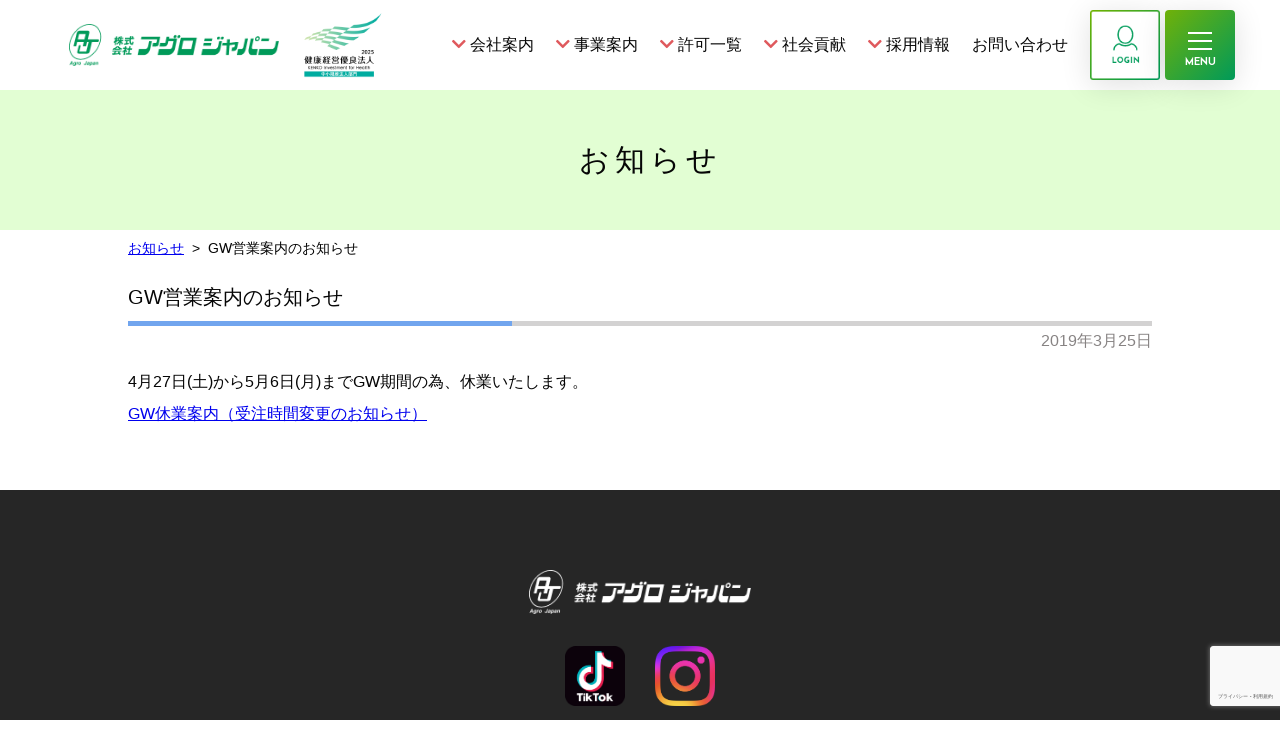

--- FILE ---
content_type: text/html; charset=UTF-8
request_url: https://www.agrojapan.jp/news/1588.html
body_size: 41976
content:
<!DOCTYPE html>
<html lang="ja">
    <head>
        <meta charset="UTF-8" />
        <meta name="viewport" content="width=device-width, initial-scale=1.0" />
        <meta http-equiv="X-UA-Compatible" content="ie=edge" />
        <meta name="format-detection" content="telephone=no" />
                    
        
        <!-- CSS読み込み -->
        <link rel="stylesheet" href="https://www.agrojapan.jp/wp-content/themes/agrojapan-202001/style.css?20220401" type="text/css" media="screen" />
        <link rel="stylesheet" href="https://www.agrojapan.jp/wp-content/themes/agrojapan-202001/css/base.css?20240530" type="text/css" />
        <!-- font読み込み -->
        <link href="https://maxcdn.bootstrapcdn.com/font-awesome/4.7.0/css/font-awesome.min.css" rel="stylesheet" />
        <link href="https://fonts.googleapis.com/css?family=Josefin+Sans:400,600,700|Noto+Sans+JP:300,400,500,700,900&display=swap" rel="stylesheet" />
        <link href="https://use.fontawesome.com/releases/v5.6.1/css/all.css" rel="stylesheet">
        
		<!-- All in One SEO 4.6.2 - aioseo.com -->
		<title>GW営業案内のお知らせ | アグロジャパン</title>
		<meta name="robots" content="max-image-preview:large" />
		<link rel="canonical" href="https://www.agrojapan.jp/news/1588.html" />
		<meta name="generator" content="All in One SEO (AIOSEO) 4.6.2" />
		<meta property="og:locale" content="ja_JP" />
		<meta property="og:site_name" content="アグロジャパン | Just another WordPress site" />
		<meta property="og:type" content="article" />
		<meta property="og:title" content="GW営業案内のお知らせ | アグロジャパン" />
		<meta property="og:url" content="https://www.agrojapan.jp/news/1588.html" />
		<meta property="article:published_time" content="2019-03-25T03:54:05+00:00" />
		<meta property="article:modified_time" content="2021-04-12T02:58:00+00:00" />
		<meta name="twitter:card" content="summary" />
		<meta name="twitter:title" content="GW営業案内のお知らせ | アグロジャパン" />
		<script type="application/ld+json" class="aioseo-schema">
			{"@context":"https:\/\/schema.org","@graph":[{"@type":"Article","@id":"https:\/\/www.agrojapan.jp\/news\/1588.html#article","name":"GW\u55b6\u696d\u6848\u5185\u306e\u304a\u77e5\u3089\u305b | \u30a2\u30b0\u30ed\u30b8\u30e3\u30d1\u30f3","headline":"GW\u55b6\u696d\u6848\u5185\u306e\u304a\u77e5\u3089\u305b","author":{"@id":"https:\/\/www.agrojapan.jp\/author\/agrojapan#author"},"publisher":{"@id":"https:\/\/www.agrojapan.jp\/#organization"},"datePublished":"2019-03-25T12:54:05+09:00","dateModified":"2021-04-12T11:58:00+09:00","inLanguage":"ja","mainEntityOfPage":{"@id":"https:\/\/www.agrojapan.jp\/news\/1588.html#webpage"},"isPartOf":{"@id":"https:\/\/www.agrojapan.jp\/news\/1588.html#webpage"},"articleSection":"\u304a\u77e5\u3089\u305b"},{"@type":"BreadcrumbList","@id":"https:\/\/www.agrojapan.jp\/news\/1588.html#breadcrumblist","itemListElement":[{"@type":"ListItem","@id":"https:\/\/www.agrojapan.jp\/#listItem","position":1,"name":"\u5bb6","item":"https:\/\/www.agrojapan.jp\/","nextItem":"https:\/\/www.agrojapan.jp\/category\/news#listItem"},{"@type":"ListItem","@id":"https:\/\/www.agrojapan.jp\/category\/news#listItem","position":2,"name":"\u304a\u77e5\u3089\u305b","previousItem":"https:\/\/www.agrojapan.jp\/#listItem"}]},{"@type":"Organization","@id":"https:\/\/www.agrojapan.jp\/#organization","name":"\u30a2\u30b0\u30ed\u30b8\u30e3\u30d1\u30f3","url":"https:\/\/www.agrojapan.jp\/"},{"@type":"Person","@id":"https:\/\/www.agrojapan.jp\/author\/agrojapan#author","url":"https:\/\/www.agrojapan.jp\/author\/agrojapan","name":"agrojapan","image":{"@type":"ImageObject","@id":"https:\/\/www.agrojapan.jp\/news\/1588.html#authorImage","url":"https:\/\/secure.gravatar.com\/avatar\/6dcc1416c4db6ab2cef7ef8526a1b29e?s=96&d=mm&r=g","width":96,"height":96,"caption":"agrojapan"}},{"@type":"WebPage","@id":"https:\/\/www.agrojapan.jp\/news\/1588.html#webpage","url":"https:\/\/www.agrojapan.jp\/news\/1588.html","name":"GW\u55b6\u696d\u6848\u5185\u306e\u304a\u77e5\u3089\u305b | \u30a2\u30b0\u30ed\u30b8\u30e3\u30d1\u30f3","inLanguage":"ja","isPartOf":{"@id":"https:\/\/www.agrojapan.jp\/#website"},"breadcrumb":{"@id":"https:\/\/www.agrojapan.jp\/news\/1588.html#breadcrumblist"},"author":{"@id":"https:\/\/www.agrojapan.jp\/author\/agrojapan#author"},"creator":{"@id":"https:\/\/www.agrojapan.jp\/author\/agrojapan#author"},"datePublished":"2019-03-25T12:54:05+09:00","dateModified":"2021-04-12T11:58:00+09:00"},{"@type":"WebSite","@id":"https:\/\/www.agrojapan.jp\/#website","url":"https:\/\/www.agrojapan.jp\/","name":"\u30a2\u30b0\u30ed\u30b8\u30e3\u30d1\u30f3","description":"Just another WordPress site","inLanguage":"ja","publisher":{"@id":"https:\/\/www.agrojapan.jp\/#organization"}}]}
		</script>
		<!-- All in One SEO -->

<link rel="alternate" type="application/rss+xml" title="アグロジャパン &raquo; GW営業案内のお知らせ のコメントのフィード" href="https://www.agrojapan.jp/news/1588.html/feed" />
<script type="text/javascript">
/* <![CDATA[ */
window._wpemojiSettings = {"baseUrl":"https:\/\/s.w.org\/images\/core\/emoji\/15.0.3\/72x72\/","ext":".png","svgUrl":"https:\/\/s.w.org\/images\/core\/emoji\/15.0.3\/svg\/","svgExt":".svg","source":{"concatemoji":"https:\/\/www.agrojapan.jp\/wp-includes\/js\/wp-emoji-release.min.js?ver=6.5.7"}};
/*! This file is auto-generated */
!function(i,n){var o,s,e;function c(e){try{var t={supportTests:e,timestamp:(new Date).valueOf()};sessionStorage.setItem(o,JSON.stringify(t))}catch(e){}}function p(e,t,n){e.clearRect(0,0,e.canvas.width,e.canvas.height),e.fillText(t,0,0);var t=new Uint32Array(e.getImageData(0,0,e.canvas.width,e.canvas.height).data),r=(e.clearRect(0,0,e.canvas.width,e.canvas.height),e.fillText(n,0,0),new Uint32Array(e.getImageData(0,0,e.canvas.width,e.canvas.height).data));return t.every(function(e,t){return e===r[t]})}function u(e,t,n){switch(t){case"flag":return n(e,"\ud83c\udff3\ufe0f\u200d\u26a7\ufe0f","\ud83c\udff3\ufe0f\u200b\u26a7\ufe0f")?!1:!n(e,"\ud83c\uddfa\ud83c\uddf3","\ud83c\uddfa\u200b\ud83c\uddf3")&&!n(e,"\ud83c\udff4\udb40\udc67\udb40\udc62\udb40\udc65\udb40\udc6e\udb40\udc67\udb40\udc7f","\ud83c\udff4\u200b\udb40\udc67\u200b\udb40\udc62\u200b\udb40\udc65\u200b\udb40\udc6e\u200b\udb40\udc67\u200b\udb40\udc7f");case"emoji":return!n(e,"\ud83d\udc26\u200d\u2b1b","\ud83d\udc26\u200b\u2b1b")}return!1}function f(e,t,n){var r="undefined"!=typeof WorkerGlobalScope&&self instanceof WorkerGlobalScope?new OffscreenCanvas(300,150):i.createElement("canvas"),a=r.getContext("2d",{willReadFrequently:!0}),o=(a.textBaseline="top",a.font="600 32px Arial",{});return e.forEach(function(e){o[e]=t(a,e,n)}),o}function t(e){var t=i.createElement("script");t.src=e,t.defer=!0,i.head.appendChild(t)}"undefined"!=typeof Promise&&(o="wpEmojiSettingsSupports",s=["flag","emoji"],n.supports={everything:!0,everythingExceptFlag:!0},e=new Promise(function(e){i.addEventListener("DOMContentLoaded",e,{once:!0})}),new Promise(function(t){var n=function(){try{var e=JSON.parse(sessionStorage.getItem(o));if("object"==typeof e&&"number"==typeof e.timestamp&&(new Date).valueOf()<e.timestamp+604800&&"object"==typeof e.supportTests)return e.supportTests}catch(e){}return null}();if(!n){if("undefined"!=typeof Worker&&"undefined"!=typeof OffscreenCanvas&&"undefined"!=typeof URL&&URL.createObjectURL&&"undefined"!=typeof Blob)try{var e="postMessage("+f.toString()+"("+[JSON.stringify(s),u.toString(),p.toString()].join(",")+"));",r=new Blob([e],{type:"text/javascript"}),a=new Worker(URL.createObjectURL(r),{name:"wpTestEmojiSupports"});return void(a.onmessage=function(e){c(n=e.data),a.terminate(),t(n)})}catch(e){}c(n=f(s,u,p))}t(n)}).then(function(e){for(var t in e)n.supports[t]=e[t],n.supports.everything=n.supports.everything&&n.supports[t],"flag"!==t&&(n.supports.everythingExceptFlag=n.supports.everythingExceptFlag&&n.supports[t]);n.supports.everythingExceptFlag=n.supports.everythingExceptFlag&&!n.supports.flag,n.DOMReady=!1,n.readyCallback=function(){n.DOMReady=!0}}).then(function(){return e}).then(function(){var e;n.supports.everything||(n.readyCallback(),(e=n.source||{}).concatemoji?t(e.concatemoji):e.wpemoji&&e.twemoji&&(t(e.twemoji),t(e.wpemoji)))}))}((window,document),window._wpemojiSettings);
/* ]]> */
</script>
<style id='wp-emoji-styles-inline-css' type='text/css'>

	img.wp-smiley, img.emoji {
		display: inline !important;
		border: none !important;
		box-shadow: none !important;
		height: 1em !important;
		width: 1em !important;
		margin: 0 0.07em !important;
		vertical-align: -0.1em !important;
		background: none !important;
		padding: 0 !important;
	}
</style>
<link rel='stylesheet' id='wp-block-library-css' href='https://www.agrojapan.jp/wp-includes/css/dist/block-library/style.min.css?ver=6.5.7' type='text/css' media='all' />
<style id='classic-theme-styles-inline-css' type='text/css'>
/*! This file is auto-generated */
.wp-block-button__link{color:#fff;background-color:#32373c;border-radius:9999px;box-shadow:none;text-decoration:none;padding:calc(.667em + 2px) calc(1.333em + 2px);font-size:1.125em}.wp-block-file__button{background:#32373c;color:#fff;text-decoration:none}
</style>
<style id='global-styles-inline-css' type='text/css'>
body{--wp--preset--color--black: #000000;--wp--preset--color--cyan-bluish-gray: #abb8c3;--wp--preset--color--white: #ffffff;--wp--preset--color--pale-pink: #f78da7;--wp--preset--color--vivid-red: #cf2e2e;--wp--preset--color--luminous-vivid-orange: #ff6900;--wp--preset--color--luminous-vivid-amber: #fcb900;--wp--preset--color--light-green-cyan: #7bdcb5;--wp--preset--color--vivid-green-cyan: #00d084;--wp--preset--color--pale-cyan-blue: #8ed1fc;--wp--preset--color--vivid-cyan-blue: #0693e3;--wp--preset--color--vivid-purple: #9b51e0;--wp--preset--gradient--vivid-cyan-blue-to-vivid-purple: linear-gradient(135deg,rgba(6,147,227,1) 0%,rgb(155,81,224) 100%);--wp--preset--gradient--light-green-cyan-to-vivid-green-cyan: linear-gradient(135deg,rgb(122,220,180) 0%,rgb(0,208,130) 100%);--wp--preset--gradient--luminous-vivid-amber-to-luminous-vivid-orange: linear-gradient(135deg,rgba(252,185,0,1) 0%,rgba(255,105,0,1) 100%);--wp--preset--gradient--luminous-vivid-orange-to-vivid-red: linear-gradient(135deg,rgba(255,105,0,1) 0%,rgb(207,46,46) 100%);--wp--preset--gradient--very-light-gray-to-cyan-bluish-gray: linear-gradient(135deg,rgb(238,238,238) 0%,rgb(169,184,195) 100%);--wp--preset--gradient--cool-to-warm-spectrum: linear-gradient(135deg,rgb(74,234,220) 0%,rgb(151,120,209) 20%,rgb(207,42,186) 40%,rgb(238,44,130) 60%,rgb(251,105,98) 80%,rgb(254,248,76) 100%);--wp--preset--gradient--blush-light-purple: linear-gradient(135deg,rgb(255,206,236) 0%,rgb(152,150,240) 100%);--wp--preset--gradient--blush-bordeaux: linear-gradient(135deg,rgb(254,205,165) 0%,rgb(254,45,45) 50%,rgb(107,0,62) 100%);--wp--preset--gradient--luminous-dusk: linear-gradient(135deg,rgb(255,203,112) 0%,rgb(199,81,192) 50%,rgb(65,88,208) 100%);--wp--preset--gradient--pale-ocean: linear-gradient(135deg,rgb(255,245,203) 0%,rgb(182,227,212) 50%,rgb(51,167,181) 100%);--wp--preset--gradient--electric-grass: linear-gradient(135deg,rgb(202,248,128) 0%,rgb(113,206,126) 100%);--wp--preset--gradient--midnight: linear-gradient(135deg,rgb(2,3,129) 0%,rgb(40,116,252) 100%);--wp--preset--font-size--small: 13px;--wp--preset--font-size--medium: 20px;--wp--preset--font-size--large: 36px;--wp--preset--font-size--x-large: 42px;--wp--preset--spacing--20: 0.44rem;--wp--preset--spacing--30: 0.67rem;--wp--preset--spacing--40: 1rem;--wp--preset--spacing--50: 1.5rem;--wp--preset--spacing--60: 2.25rem;--wp--preset--spacing--70: 3.38rem;--wp--preset--spacing--80: 5.06rem;--wp--preset--shadow--natural: 6px 6px 9px rgba(0, 0, 0, 0.2);--wp--preset--shadow--deep: 12px 12px 50px rgba(0, 0, 0, 0.4);--wp--preset--shadow--sharp: 6px 6px 0px rgba(0, 0, 0, 0.2);--wp--preset--shadow--outlined: 6px 6px 0px -3px rgba(255, 255, 255, 1), 6px 6px rgba(0, 0, 0, 1);--wp--preset--shadow--crisp: 6px 6px 0px rgba(0, 0, 0, 1);}:where(.is-layout-flex){gap: 0.5em;}:where(.is-layout-grid){gap: 0.5em;}body .is-layout-flex{display: flex;}body .is-layout-flex{flex-wrap: wrap;align-items: center;}body .is-layout-flex > *{margin: 0;}body .is-layout-grid{display: grid;}body .is-layout-grid > *{margin: 0;}:where(.wp-block-columns.is-layout-flex){gap: 2em;}:where(.wp-block-columns.is-layout-grid){gap: 2em;}:where(.wp-block-post-template.is-layout-flex){gap: 1.25em;}:where(.wp-block-post-template.is-layout-grid){gap: 1.25em;}.has-black-color{color: var(--wp--preset--color--black) !important;}.has-cyan-bluish-gray-color{color: var(--wp--preset--color--cyan-bluish-gray) !important;}.has-white-color{color: var(--wp--preset--color--white) !important;}.has-pale-pink-color{color: var(--wp--preset--color--pale-pink) !important;}.has-vivid-red-color{color: var(--wp--preset--color--vivid-red) !important;}.has-luminous-vivid-orange-color{color: var(--wp--preset--color--luminous-vivid-orange) !important;}.has-luminous-vivid-amber-color{color: var(--wp--preset--color--luminous-vivid-amber) !important;}.has-light-green-cyan-color{color: var(--wp--preset--color--light-green-cyan) !important;}.has-vivid-green-cyan-color{color: var(--wp--preset--color--vivid-green-cyan) !important;}.has-pale-cyan-blue-color{color: var(--wp--preset--color--pale-cyan-blue) !important;}.has-vivid-cyan-blue-color{color: var(--wp--preset--color--vivid-cyan-blue) !important;}.has-vivid-purple-color{color: var(--wp--preset--color--vivid-purple) !important;}.has-black-background-color{background-color: var(--wp--preset--color--black) !important;}.has-cyan-bluish-gray-background-color{background-color: var(--wp--preset--color--cyan-bluish-gray) !important;}.has-white-background-color{background-color: var(--wp--preset--color--white) !important;}.has-pale-pink-background-color{background-color: var(--wp--preset--color--pale-pink) !important;}.has-vivid-red-background-color{background-color: var(--wp--preset--color--vivid-red) !important;}.has-luminous-vivid-orange-background-color{background-color: var(--wp--preset--color--luminous-vivid-orange) !important;}.has-luminous-vivid-amber-background-color{background-color: var(--wp--preset--color--luminous-vivid-amber) !important;}.has-light-green-cyan-background-color{background-color: var(--wp--preset--color--light-green-cyan) !important;}.has-vivid-green-cyan-background-color{background-color: var(--wp--preset--color--vivid-green-cyan) !important;}.has-pale-cyan-blue-background-color{background-color: var(--wp--preset--color--pale-cyan-blue) !important;}.has-vivid-cyan-blue-background-color{background-color: var(--wp--preset--color--vivid-cyan-blue) !important;}.has-vivid-purple-background-color{background-color: var(--wp--preset--color--vivid-purple) !important;}.has-black-border-color{border-color: var(--wp--preset--color--black) !important;}.has-cyan-bluish-gray-border-color{border-color: var(--wp--preset--color--cyan-bluish-gray) !important;}.has-white-border-color{border-color: var(--wp--preset--color--white) !important;}.has-pale-pink-border-color{border-color: var(--wp--preset--color--pale-pink) !important;}.has-vivid-red-border-color{border-color: var(--wp--preset--color--vivid-red) !important;}.has-luminous-vivid-orange-border-color{border-color: var(--wp--preset--color--luminous-vivid-orange) !important;}.has-luminous-vivid-amber-border-color{border-color: var(--wp--preset--color--luminous-vivid-amber) !important;}.has-light-green-cyan-border-color{border-color: var(--wp--preset--color--light-green-cyan) !important;}.has-vivid-green-cyan-border-color{border-color: var(--wp--preset--color--vivid-green-cyan) !important;}.has-pale-cyan-blue-border-color{border-color: var(--wp--preset--color--pale-cyan-blue) !important;}.has-vivid-cyan-blue-border-color{border-color: var(--wp--preset--color--vivid-cyan-blue) !important;}.has-vivid-purple-border-color{border-color: var(--wp--preset--color--vivid-purple) !important;}.has-vivid-cyan-blue-to-vivid-purple-gradient-background{background: var(--wp--preset--gradient--vivid-cyan-blue-to-vivid-purple) !important;}.has-light-green-cyan-to-vivid-green-cyan-gradient-background{background: var(--wp--preset--gradient--light-green-cyan-to-vivid-green-cyan) !important;}.has-luminous-vivid-amber-to-luminous-vivid-orange-gradient-background{background: var(--wp--preset--gradient--luminous-vivid-amber-to-luminous-vivid-orange) !important;}.has-luminous-vivid-orange-to-vivid-red-gradient-background{background: var(--wp--preset--gradient--luminous-vivid-orange-to-vivid-red) !important;}.has-very-light-gray-to-cyan-bluish-gray-gradient-background{background: var(--wp--preset--gradient--very-light-gray-to-cyan-bluish-gray) !important;}.has-cool-to-warm-spectrum-gradient-background{background: var(--wp--preset--gradient--cool-to-warm-spectrum) !important;}.has-blush-light-purple-gradient-background{background: var(--wp--preset--gradient--blush-light-purple) !important;}.has-blush-bordeaux-gradient-background{background: var(--wp--preset--gradient--blush-bordeaux) !important;}.has-luminous-dusk-gradient-background{background: var(--wp--preset--gradient--luminous-dusk) !important;}.has-pale-ocean-gradient-background{background: var(--wp--preset--gradient--pale-ocean) !important;}.has-electric-grass-gradient-background{background: var(--wp--preset--gradient--electric-grass) !important;}.has-midnight-gradient-background{background: var(--wp--preset--gradient--midnight) !important;}.has-small-font-size{font-size: var(--wp--preset--font-size--small) !important;}.has-medium-font-size{font-size: var(--wp--preset--font-size--medium) !important;}.has-large-font-size{font-size: var(--wp--preset--font-size--large) !important;}.has-x-large-font-size{font-size: var(--wp--preset--font-size--x-large) !important;}
.wp-block-navigation a:where(:not(.wp-element-button)){color: inherit;}
:where(.wp-block-post-template.is-layout-flex){gap: 1.25em;}:where(.wp-block-post-template.is-layout-grid){gap: 1.25em;}
:where(.wp-block-columns.is-layout-flex){gap: 2em;}:where(.wp-block-columns.is-layout-grid){gap: 2em;}
.wp-block-pullquote{font-size: 1.5em;line-height: 1.6;}
</style>
<link rel='stylesheet' id='contact-form-7-css' href='https://www.agrojapan.jp/wp-content/plugins/contact-form-7/includes/css/styles.css?ver=5.9.4' type='text/css' media='all' />
<link rel='stylesheet' id='cf7msm_styles-css' href='https://www.agrojapan.jp/wp-content/plugins/contact-form-7-multi-step-module/resources/cf7msm.css?ver=4.4' type='text/css' media='all' />
<link rel='stylesheet' id='wp-pagenavi-css' href='https://www.agrojapan.jp/wp-content/plugins/wp-pagenavi/pagenavi-css.css?ver=2.70' type='text/css' media='all' />
<link rel='stylesheet' id='wp-members-css' href='https://www.agrojapan.jp/wp-content/plugins/wp-members/assets/css/forms/generic-no-float.min.css?ver=3.4.9.5' type='text/css' media='all' />
<link rel='stylesheet' id='fancybox-css' href='https://www.agrojapan.jp/wp-content/plugins/easy-fancybox/fancybox/1.5.4/jquery.fancybox.min.css?ver=6.5.7' type='text/css' media='screen' />
<style id='fancybox-inline-css' type='text/css'>
#fancybox-outer{background:#ffffff}#fancybox-content{background:#ffffff;border-color:#ffffff;color:#000000;}#fancybox-title,#fancybox-title-float-main{color:#fff}
</style>
<script type="text/javascript" src="https://www.agrojapan.jp/wp-includes/js/jquery/jquery.min.js?ver=3.7.1" id="jquery-core-js"></script>
<script type="text/javascript" src="https://www.agrojapan.jp/wp-includes/js/jquery/jquery-migrate.min.js?ver=3.4.1" id="jquery-migrate-js"></script>
<link rel="https://api.w.org/" href="https://www.agrojapan.jp/wp-json/" /><link rel="alternate" type="application/json" href="https://www.agrojapan.jp/wp-json/wp/v2/posts/1588" /><link rel="EditURI" type="application/rsd+xml" title="RSD" href="https://www.agrojapan.jp/xmlrpc.php?rsd" />
<meta name="generator" content="WordPress 6.5.7" />
<link rel='shortlink' href='https://www.agrojapan.jp/?p=1588' />
<link rel="alternate" type="application/json+oembed" href="https://www.agrojapan.jp/wp-json/oembed/1.0/embed?url=https%3A%2F%2Fwww.agrojapan.jp%2Fnews%2F1588.html" />
<link rel="alternate" type="text/xml+oembed" href="https://www.agrojapan.jp/wp-json/oembed/1.0/embed?url=https%3A%2F%2Fwww.agrojapan.jp%2Fnews%2F1588.html&#038;format=xml" />
<link rel="icon" href="https://www.agrojapan.jp/wp-content/uploads/2025/12/cropped-logo-header@2x-32x32.png" sizes="32x32" />
<link rel="icon" href="https://www.agrojapan.jp/wp-content/uploads/2025/12/cropped-logo-header@2x-192x192.png" sizes="192x192" />
<link rel="apple-touch-icon" href="https://www.agrojapan.jp/wp-content/uploads/2025/12/cropped-logo-header@2x-180x180.png" />
<meta name="msapplication-TileImage" content="https://www.agrojapan.jp/wp-content/uploads/2025/12/cropped-logo-header@2x-270x270.png" />
    </head>

    <body class="post-template-default single single-post postid-1588 single-format-standard locale-ja">
            <header id="l-page_header">
            <div class="p-page_header__flexbox">
                <h1 class="p-page_header__logo">
                    <a href="/">
                        <img
                            src="https://www.agrojapan.jp/wp-content/themes/agrojapan-202001/img/logo-header@2x.png"
                            alt="株式会社 アグロジャパン"
                            />
                    </a>
                    <span>
                        <img
                            style="width:100px; height:auto"
                            src="https://www.agrojapan.jp/wp-content/themes/agrojapan-202001/img/logo-health2025.png"
                            alt="健康経営有料法人"
                            />
                    </span>
                </h1>
                <div class="p-page_header__btnbox">
                    <nav class="menu2">
    <ul>
        <li class="menu2-group menu2-close">
            会社案内
            <ul class="menu2-items">
                <li><a href="/company/aisatsu">ごあいさつ</a></li>
                <li><a href="/company/rinen">企業理念</a></li>
                <li><a href="/company/gaiyo">会社概要</a></li>
                <li><a href="/company/sosiki">組織図</a></li>
            </ul>
        </li>
        <li class="menu2-group menu2-close">
            事業案内
            <ul class="menu2-items">
                <li><a href="/works/jigyo">事業内容</a></li>
                <li><a href="/works/product">取扱商品</a></li>
                <li><a href="/works/office">事業所</a></li>
                <li><a href="/works/appeal">アグロジャパン取組</a></li>
            </ul>
        </li>
        <li class="menu2-group">
            <a href="/Permit">許可一覧</a>
        </li>
        <li class="menu2-group">
            <a href="/#corporate_citizenship">社会貢献</a>
        </li>
        <li class="menu2-group menu2-close">
            採用情報
            <ul class="menu2-items">
                <li><a href="/recruit/recruit">新卒採用</a></li>
                <li><a href="/recruit/career">キャリア採用</a></li>
                <li><a href="/recruit/employees">若手社員紹介</a></li>
                <li><a href="/recruit/oneday">若手社員の一日</a></li>
            </ul>
        </li>
        </li>
        <li class="menu2-group link">
            <a href="/query">お問い合わせ</a>
        </li>
            </ul>
</nav>

                                            <a href="/member/login" class="p-page_header__login">
                            <img src="https://www.agrojapan.jp/wp-content/themes/agrojapan-202001/img/btn_login@2x.png" alt="ログイン" />
                        </a>
                                        <a class="p-page_header__navToggle" href="javascript:void(0);">
                        <span></span><span></span><span></span>
                    </a>
                </div>
            </div>

            <nav class="p-page_header__navbox">
    <ul>
        <li class="p-page_header__link"><a href="/">TOP</a></li>
        <li class="p-page_header__link">会社案内
            <ul>
                <li><a href="/company/aisatsu">ごあいさつ</a></li>
                <li><a href="/company/rinen">企業理念</a></li>
                <li><a href="/company/gaiyo">会社概要</a></li>
                <li><a href="/company/sosiki">組織図</a></li>
            </ul>
        </li>
        <li class="p-page_header__link">事業案内
            <ul>
                <li><a href="/works/jigyo">事業内容</a></li>
                <li><a href="/works/product">取扱商品</a></li>
                <li><a href="/works/office">事業所</a></li>
                <li><a href="/works/appeal">アグロジャパン取組</a></li>
            </ul>
        </li>
        <li class="p-page_header__link"><a href="/Permit">許可一覧</a></li>
        <li class="p-page_header__link"><a href="/#corporate_citizenship">社会貢献</a></li>
        <li class="p-page_header__link">採用情報
            <ul>
                <li><a href="/recruit/recruit">新卒採用</a></li>
                <li><a href="/recruit/career">キャリア採用</a></li>
                <li><a href="/recruit/employees">若手社員紹介</a></li>
                <li><a href="/recruit/oneday">若手社員の一日</a></li>
            </ul>
        </li>
        <li class="p-page_header__link"><a href="/query">お問い合わせ</a></li>
            </ul>
    <div class="p-page_header__navbox_banners" ><!--style="display:flex; justify-content: flex-end;width:1240px;"> -->
        <div class="agro_vets">
            <a href="https://agromedicine.jp/agrovets/login" class="" target="_blank">
                <img src="https://www.agrojapan.jp/wp-content/themes/agrojapan-202001/img/link-vets@2x.png" alt="商品情報・発注 アグロVets" />
            </a>
        </div>

        <div class="pdf_link">
            <a href="https://www.agrojapan.jp/wp-content/themes/agrojapan-202001/img/brochure20251017.pdf" target="_blank">
                <img src="https://www.agrojapan.jp/wp-content/themes/agrojapan-202001/img/banner_pc_3.gif" width="200" height="70" alt="会社案内パンフレット">
            </a>
        </div>
    </div>
</nav>

        </header>
        <!-- /#l-page_header -->
<article id="gw%e5%96%b6%e6%a5%ad%e6%a1%88%e5%86%85%e3%81%ae%e3%81%8a%e7%9f%a5%e3%82%89%e3%81%9b" class="default">
    <div class="header news">
        <h2>お知らせ</h2>
    </div>
    <section class='c-container'>
        <div class="breadcrumbs" typeof="BreadcrumbList" vocab="https://schema.org/">
                <!-- Breadcrumb NavXT 7.3.0 -->
<span property="itemListElement" typeof="ListItem"><a property="item" typeof="WebPage" title="Go to the お知らせ category archives." href="https://www.agrojapan.jp/category/news" class="taxonomy category" ><span property="name">お知らせ</span></a><meta property="position" content="1"></span>&nbsp;&nbsp;&gt;&nbsp;&nbsp;<span class="post post-post current-item">GW営業案内のお知らせ</span>        </div>

        <h3>GW営業案内のお知らせ</h3>
        <time>2019年3月25日</time>
		<p>4月27日(土)から5月6日(月)までGW期間の為、休業いたします。<br />
<a href="http://www.agrojapan.jp/wp-content/uploads/2019/03/a62b0edc955121726b06e8f8bde5cf55.pdf" target="_blsnk" rel="noopener noreferrer">GW休業案内（受注時間変更のお知らせ）</a></p>

    </section>
</article>

<footer id="l-page_footer">
  <div class="c-container">
    <h1 class="p-page_footer__logo">
      <a href="/"><img src="https://www.agrojapan.jp/wp-content/themes/agrojapan-202001/img/logo-footer@2x.png" alt="株式会社 アグロジャパン" /></a>
    </h1>

    <div class='sns_icons'>
      <a href='https://www.tiktok.com/@agro2001101?_t=8dAyH9Q0yI6&_r=1' target='_blank'><img src='https://www.agrojapan.jp/wp-content/themes/agrojapan-202001/img/icon-tiktok.png'></a>
      <a href='https://www.instagram.com/agro.japan/' target='_blank'><img src='https://www.agrojapan.jp/wp-content/themes/agrojapan-202001/img/Instagram_Glyph_Gradient.png'></a>
    </div>

    <p class="p-page_footer__messgae">
      株式会社アグロジャパンは､<br class="c-sp_only"
      />東日本･北海道を拠点に医薬品､<br class="c-pc_only" />
      医療機器の販売<br
        class="c-sp_only"
      />およびその他の関連する事業を展開する<br />
      ｢株式会社バイタルネットグループ｣<br
        class="c-sp_only"
      />｢株式会社ほくやく竹山グループ｣の一員です。
    </p>

    <div class="p-page_footer__outside_linkbox">
      <a href="https://www.vitalnet.jp/" target="_blank" class="p-page_footer__outside_link">
        <img
          src="https://www.agrojapan.jp/wp-content/themes/agrojapan-202001/img/link-vital-net@2x.png"
          alt="株式会社バイタルネットHP"
        />
      </a>
      <a href="https://www.hokuyaku.co.jp/" target="_blank" class="p-page_footer__outside_link c-mr--0">
        <img src="https://www.agrojapan.jp/wp-content/themes/agrojapan-202001/img/link-hokyaku@2x.png" alt="HOKUYAKU HP" />
      </a>
    </div>

    <button class="p-page_footer__toggle c-sp_only c-font-english">
      SITE MAP
    </button>

    <div class="p-page_footer__inside_linkboxes">
      <ul class="p-page_footer__inside_linkbox">
        <li class="p-page_footer__inside_link">
          <a href="/">TOP</a>／<a href="/query">お問い合わせ</a>
        </li>
        <li class="p-page_footer__inside_link">
          <a href="/Permit">許可一覧</a>
        </li>
        <li class="p-page_footer__inside_link">
          <a href="https://agromedicine.jp/agrovets/login" target="_blank">アグロVets</a>
        </li>
        <li class="p-page_footer__inside_link">
          <a href="/policy">個人情報保護</a>
        </li>
              </ul>
      <!-- /.p-page_footer__inside_linkbox -->

      <ul class="p-page_footer__inside_linkbox">
        <li class="p-page_footer__inside_link">
          ■ 会社案内
        </li>
          <li class="p-page_footer__inside_link">
            <a href="/company/aisatsu">ごあいさつ</a>／<a href="/company/rinen">企業理念</a>
          </li>
          <li class="p-page_footer__inside_link">
            <a href="/company/gaiyo">会社概要</a>／<a href="/company/sosiki">組織図</a>
          </li>
          <li class="p-page_footer__inside_link">
            <a href="/#corporate_citizenship">社会貢献</a>
          </li>
      </ul>
      <!-- /.p-page_footer__inside_linkbox -->

      <ul class="p-page_footer__inside_linkbox">
        <li class="p-page_footer__inside_link">
          ■ 事業案内
        </li>
        <li class="p-page_footer__inside_link">
          <a href="/works/jigyo">事業内容</a>／<a href="/works/product">取扱商品</a>
        </li>
        <li class="p-page_footer__inside_link">
          <a href="/works/office">事業所</a>／<a href="/works/appeal">アグロジャパン取組</a>
        </li>
      </ul>
      <!-- /.p-page_footer__inside_linkbox -->

      <ul class="p-page_footer__inside_linkbox">
        <li class="p-page_footer__inside_link">
          ■ 採用情報
        </li>
        <li class="p-page_footer__inside_link">
          <a href="/recruit/recruit">新卒採用</a>／<a href="/recruit/career">キャリア採用</a>
        </li>
        <li class="p-page_footer__inside_link">
          <a href="/recruit/employees">若手社員紹介</a>／<a href="/recruit/oneday">若手社員の一日</a>
        </li>
      </ul>
      <!-- /.p-page_footer__inside_linkbox -->
    </div>
    <!-- /.p-page_footer__inside_linkboxes -->
  </div>
      <!-- /.c-container -->
  <small class="p-page_footer__copyright c-font-english">
    (C) 2011 AGRO JAPAN
  </small>
</footer>

<!-- script読み込み -->
<script src="https://ajax.googleapis.com/ajax/libs/jquery/3.3.1/jquery.min.js"></script>
<script src="https://www.agrojapan.jp/wp-content/themes/agrojapan-202001/js/script.js"></script>

<!-- pictireタグ未対応ブラウザ対策 -->
<script>document.createElement("picture");</script>
<script src="https://www.agrojapan.jp/wp-content/themes/agrojapan-202001/js/picturefill.min.js" async></script>

<script>
  (function(i,s,o,g,r,a,m){i['GoogleAnalyticsObject']=r;i[r]=i[r]||function(){
  (i[r].q=i[r].q||[]).push(arguments)},i[r].l=1*new Date();a=s.createElement(o),
  m=s.getElementsByTagName(o)[0];a.async=1;a.src=g;m.parentNode.insertBefore(a,m)
  })(window,document,'script','//www.google-analytics.com/analytics.js','ga');

  ga('create', 'UA-27250404-1', 'auto');
  ga('send', 'pageview');
</script>

<!-- Google tag (gtag.js) -->
<script async src="https://www.googletagmanager.com/gtag/js?id=G-3QZ5YMXM74"></script>
<script>
  window.dataLayer = window.dataLayer || [];
  function gtag(){dataLayer.push(arguments);}
  gtag('js', new Date());

  gtag('config', 'G-3QZ5YMXM74');
</script>

<script type="text/javascript" src="https://www.agrojapan.jp/wp-content/plugins/contact-form-7/includes/swv/js/index.js?ver=5.9.4" id="swv-js"></script>
<script type="text/javascript" id="contact-form-7-js-extra">
/* <![CDATA[ */
var wpcf7 = {"api":{"root":"https:\/\/www.agrojapan.jp\/wp-json\/","namespace":"contact-form-7\/v1"}};
/* ]]> */
</script>
<script type="text/javascript" src="https://www.agrojapan.jp/wp-content/plugins/contact-form-7/includes/js/index.js?ver=5.9.4" id="contact-form-7-js"></script>
<script type="text/javascript" id="cf7msm-js-extra">
/* <![CDATA[ */
var cf7msm_posted_data = [];
/* ]]> */
</script>
<script type="text/javascript" src="https://www.agrojapan.jp/wp-content/plugins/contact-form-7-multi-step-module/resources/cf7msm.min.js?ver=4.4" id="cf7msm-js"></script>
<script type="text/javascript" src="https://www.agrojapan.jp/wp-content/plugins/easy-fancybox/fancybox/1.5.4/jquery.fancybox.min.js?ver=6.5.7" id="jquery-fancybox-js"></script>
<script type="text/javascript" id="jquery-fancybox-js-after">
/* <![CDATA[ */
var fb_timeout, fb_opts={'autoScale':true,'showCloseButton':true,'width':560,'height':340,'margin':20,'padding':10,'centerOnScroll':false,'enableEscapeButton':true,'speedIn':300,'speedOut':300,'overlayShow':true,'hideOnOverlayClick':true,'overlayColor':'#000','overlayOpacity':0.6,'minViewportWidth':320,'minVpHeight':320 };
if(typeof easy_fancybox_handler==='undefined'){
var easy_fancybox_handler=function(){
jQuery([".nolightbox","a.wp-block-file__button","a.pin-it-button","a[href*='pinterest.com\/pin\/create']","a[href*='facebook.com\/share']","a[href*='twitter.com\/share']"].join(',')).addClass('nofancybox');
jQuery('a.fancybox-close').on('click',function(e){e.preventDefault();jQuery.fancybox.close()});
/* IMG */
						var unlinkedImageBlocks=jQuery(".wp-block-image > img:not(.nofancybox)");
						unlinkedImageBlocks.wrap(function() {
							var href = jQuery( this ).attr( "src" );
							return "<a href='" + href + "'></a>";
						});
var fb_IMG_select=jQuery('a[href*=".jpg" i]:not(.nofancybox,li.nofancybox>a),area[href*=".jpg" i]:not(.nofancybox),a[href*=".png" i]:not(.nofancybox,li.nofancybox>a),area[href*=".png" i]:not(.nofancybox),a[href*=".webp" i]:not(.nofancybox,li.nofancybox>a),area[href*=".webp" i]:not(.nofancybox),a[href*=".jpeg" i]:not(.nofancybox,li.nofancybox>a),area[href*=".jpeg" i]:not(.nofancybox)');
fb_IMG_select.addClass('fancybox image');
var fb_IMG_sections=jQuery('.gallery,.wp-block-gallery,.tiled-gallery,.wp-block-jetpack-tiled-gallery');
fb_IMG_sections.each(function(){jQuery(this).find(fb_IMG_select).attr('rel','gallery-'+fb_IMG_sections.index(this));});
jQuery('a.fancybox,area.fancybox,.fancybox>a').each(function(){jQuery(this).fancybox(jQuery.extend(true,{},fb_opts,{'transition':'elastic','transitionIn':'elastic','transitionOut':'elastic','opacity':false,'hideOnContentClick':false,'titleShow':true,'titlePosition':'over','titleFromAlt':true,'showNavArrows':true,'enableKeyboardNav':true,'cyclic':false,'mouseWheel':'true','changeSpeed':250,'changeFade':300}))});
};};
var easy_fancybox_auto=function(){setTimeout(function(){jQuery('a#fancybox-auto,#fancybox-auto>a').first().trigger('click')},1000);};
jQuery(easy_fancybox_handler);jQuery(document).on('post-load',easy_fancybox_handler);
jQuery(easy_fancybox_auto);
/* ]]> */
</script>
<script type="text/javascript" src="https://www.agrojapan.jp/wp-content/plugins/easy-fancybox/vendor/jquery.easing.min.js?ver=1.4.1" id="jquery-easing-js"></script>
<script type="text/javascript" src="https://www.agrojapan.jp/wp-content/plugins/easy-fancybox/vendor/jquery.mousewheel.min.js?ver=3.1.13" id="jquery-mousewheel-js"></script>
<script type="text/javascript" src="https://www.agrojapan.jp/wp-content/themes/agrojapan-202001/js/menu2.js?ver=6.5.7" id="menu2-js"></script>
			<script  id="c4wp-recaptcha-js" src="https://www.google.com/recaptcha/api.js?render=6LemMwQoAAAAANRgfVAC8VnofleJOG6vNrMMMRb-&#038;hl=ja"></script>
			<script id="c4wp-inline-js" type="text/javascript">
				
				( function( grecaptcha ) {

					let c4wp_onloadCallback = function() {
						for ( var i = 0; i < document.forms.length; i++ ) {
							let form = document.forms[i];
							let captcha_div = form.querySelector( '.c4wp_captcha_field_div:not(.rendered)' );
							let jetpack_sso = form.querySelector( '#jetpack-sso-wrap' );

							if ( null === captcha_div || form.id == 'create-group-form' ) {								
								continue;
							}
							if ( !( captcha_div.offsetWidth || captcha_div.offsetHeight || captcha_div.getClientRects().length ) ) {					    	
								if ( jetpack_sso == null && ! form.classList.contains( 'woocommerce-form-login' ) ) {
									continue;
								}
							}

							let alreadyCloned = form.querySelector( '.c4wp-submit' );
							if ( null != alreadyCloned ) {
								continue;
							}

							let foundSubmitBtn = form.querySelector( '#signup-form [type=submit], [type=submit]:not(.nf-element):not(#group-creation-create):not([name="signup_submit"]):not([name="ac_form_submit"]):not(.verify-captcha)' );
							let cloned = false;
							let clone  = false;

							// Submit button found, clone it.
							if ( foundSubmitBtn ) {
								clone = foundSubmitBtn.cloneNode(true);
								clone.classList.add( 'c4wp-submit' );
								clone.removeAttribute( 'onclick' );
								clone.removeAttribute( 'onkeypress' );
								if ( foundSubmitBtn.parentElement.form === null ) {
									foundSubmitBtn.parentElement.prepend(clone);
								} else {
									foundSubmitBtn.parentElement.insertBefore( clone, foundSubmitBtn );
								}
								foundSubmitBtn.style.display = "none";
								cloned = true;
							}
							
							// Clone created, listen to its click.
							if ( cloned ) {
								clone.addEventListener( 'click', function ( event ) {
									logSubmit( event, 'cloned', form, foundSubmitBtn );
								});
							// No clone, execture and watch for form submission.
							} else {
								grecaptcha.execute(
									'6LemMwQoAAAAANRgfVAC8VnofleJOG6vNrMMMRb-',
								).then( function( data ) {
									var responseElem = form.querySelector( '.c4wp_response' );
									responseElem.setAttribute( 'value', data );	
								});

								// Anything else.
								form.addEventListener( 'submit', function ( event ) {
									logSubmit( event, 'other', form );
								});	
							}

							function logSubmit( event, form_type = '', form, foundSubmitBtn ) {

								// Standard v3 check.
								if ( ! form.classList.contains( 'c4wp_v2_fallback_active' ) && ! form.classList.contains( 'c4wp_verified' ) ) {
									event.preventDefault();
									try {
										grecaptcha.execute(
											'6LemMwQoAAAAANRgfVAC8VnofleJOG6vNrMMMRb-',
										).then( function( data ) {	
											var responseElem = form.querySelector( '.c4wp_response' );
											if ( responseElem == null ) {
												var responseElem = document.querySelector( '.c4wp_response' );
											}
											
											responseElem.setAttribute( 'value', data );	

											
											// Submit as usual.
											if ( foundSubmitBtn ) {
												foundSubmitBtn.click();
											} else {
												
												if ( typeof form.submit === 'function' ) {
													form.submit();
												} else {
													HTMLFormElement.prototype.submit.call(form);
												}
											}

											return true;
										});
									} catch (e) {
										// Slience.
									}
								// V2 fallback.
								} else {
									if ( form.classList.contains( 'wpforms-form' ) || form.classList.contains( 'frm-fluent-form' )) {
										return true;
									}
									
									// Submit as usual.
									if ( typeof form.submit === 'function' ) {
										form.submit();
									} else {
										HTMLFormElement.prototype.submit.call(form);
									}

									return true;
								}
							};
						}
					};

					grecaptcha.ready( c4wp_onloadCallback );

					if ( typeof jQuery !== 'undefined' ) {
						jQuery( 'body' ).on( 'click', '.acomment-reply.bp-primary-action', function ( e ) {
							c4wp_onloadCallback();
						});	
					}

					//token is valid for 2 minutes, So get new token every after 1 minutes 50 seconds
					setInterval(c4wp_onloadCallback, 110000);

					
				} )( grecaptcha );
			</script>
						<style type="text/css">
				.login #login, .login #lostpasswordform {
					min-width: 350px !important;
				}
			</style>
			</body>
</html>

--- FILE ---
content_type: text/html; charset=utf-8
request_url: https://www.google.com/recaptcha/api2/anchor?ar=1&k=6LemMwQoAAAAANRgfVAC8VnofleJOG6vNrMMMRb-&co=aHR0cHM6Ly93d3cuYWdyb2phcGFuLmpwOjQ0Mw..&hl=ja&v=PoyoqOPhxBO7pBk68S4YbpHZ&size=invisible&anchor-ms=20000&execute-ms=30000&cb=c11lro4y8arv
body_size: 48991
content:
<!DOCTYPE HTML><html dir="ltr" lang="ja"><head><meta http-equiv="Content-Type" content="text/html; charset=UTF-8">
<meta http-equiv="X-UA-Compatible" content="IE=edge">
<title>reCAPTCHA</title>
<style type="text/css">
/* cyrillic-ext */
@font-face {
  font-family: 'Roboto';
  font-style: normal;
  font-weight: 400;
  font-stretch: 100%;
  src: url(//fonts.gstatic.com/s/roboto/v48/KFO7CnqEu92Fr1ME7kSn66aGLdTylUAMa3GUBHMdazTgWw.woff2) format('woff2');
  unicode-range: U+0460-052F, U+1C80-1C8A, U+20B4, U+2DE0-2DFF, U+A640-A69F, U+FE2E-FE2F;
}
/* cyrillic */
@font-face {
  font-family: 'Roboto';
  font-style: normal;
  font-weight: 400;
  font-stretch: 100%;
  src: url(//fonts.gstatic.com/s/roboto/v48/KFO7CnqEu92Fr1ME7kSn66aGLdTylUAMa3iUBHMdazTgWw.woff2) format('woff2');
  unicode-range: U+0301, U+0400-045F, U+0490-0491, U+04B0-04B1, U+2116;
}
/* greek-ext */
@font-face {
  font-family: 'Roboto';
  font-style: normal;
  font-weight: 400;
  font-stretch: 100%;
  src: url(//fonts.gstatic.com/s/roboto/v48/KFO7CnqEu92Fr1ME7kSn66aGLdTylUAMa3CUBHMdazTgWw.woff2) format('woff2');
  unicode-range: U+1F00-1FFF;
}
/* greek */
@font-face {
  font-family: 'Roboto';
  font-style: normal;
  font-weight: 400;
  font-stretch: 100%;
  src: url(//fonts.gstatic.com/s/roboto/v48/KFO7CnqEu92Fr1ME7kSn66aGLdTylUAMa3-UBHMdazTgWw.woff2) format('woff2');
  unicode-range: U+0370-0377, U+037A-037F, U+0384-038A, U+038C, U+038E-03A1, U+03A3-03FF;
}
/* math */
@font-face {
  font-family: 'Roboto';
  font-style: normal;
  font-weight: 400;
  font-stretch: 100%;
  src: url(//fonts.gstatic.com/s/roboto/v48/KFO7CnqEu92Fr1ME7kSn66aGLdTylUAMawCUBHMdazTgWw.woff2) format('woff2');
  unicode-range: U+0302-0303, U+0305, U+0307-0308, U+0310, U+0312, U+0315, U+031A, U+0326-0327, U+032C, U+032F-0330, U+0332-0333, U+0338, U+033A, U+0346, U+034D, U+0391-03A1, U+03A3-03A9, U+03B1-03C9, U+03D1, U+03D5-03D6, U+03F0-03F1, U+03F4-03F5, U+2016-2017, U+2034-2038, U+203C, U+2040, U+2043, U+2047, U+2050, U+2057, U+205F, U+2070-2071, U+2074-208E, U+2090-209C, U+20D0-20DC, U+20E1, U+20E5-20EF, U+2100-2112, U+2114-2115, U+2117-2121, U+2123-214F, U+2190, U+2192, U+2194-21AE, U+21B0-21E5, U+21F1-21F2, U+21F4-2211, U+2213-2214, U+2216-22FF, U+2308-230B, U+2310, U+2319, U+231C-2321, U+2336-237A, U+237C, U+2395, U+239B-23B7, U+23D0, U+23DC-23E1, U+2474-2475, U+25AF, U+25B3, U+25B7, U+25BD, U+25C1, U+25CA, U+25CC, U+25FB, U+266D-266F, U+27C0-27FF, U+2900-2AFF, U+2B0E-2B11, U+2B30-2B4C, U+2BFE, U+3030, U+FF5B, U+FF5D, U+1D400-1D7FF, U+1EE00-1EEFF;
}
/* symbols */
@font-face {
  font-family: 'Roboto';
  font-style: normal;
  font-weight: 400;
  font-stretch: 100%;
  src: url(//fonts.gstatic.com/s/roboto/v48/KFO7CnqEu92Fr1ME7kSn66aGLdTylUAMaxKUBHMdazTgWw.woff2) format('woff2');
  unicode-range: U+0001-000C, U+000E-001F, U+007F-009F, U+20DD-20E0, U+20E2-20E4, U+2150-218F, U+2190, U+2192, U+2194-2199, U+21AF, U+21E6-21F0, U+21F3, U+2218-2219, U+2299, U+22C4-22C6, U+2300-243F, U+2440-244A, U+2460-24FF, U+25A0-27BF, U+2800-28FF, U+2921-2922, U+2981, U+29BF, U+29EB, U+2B00-2BFF, U+4DC0-4DFF, U+FFF9-FFFB, U+10140-1018E, U+10190-1019C, U+101A0, U+101D0-101FD, U+102E0-102FB, U+10E60-10E7E, U+1D2C0-1D2D3, U+1D2E0-1D37F, U+1F000-1F0FF, U+1F100-1F1AD, U+1F1E6-1F1FF, U+1F30D-1F30F, U+1F315, U+1F31C, U+1F31E, U+1F320-1F32C, U+1F336, U+1F378, U+1F37D, U+1F382, U+1F393-1F39F, U+1F3A7-1F3A8, U+1F3AC-1F3AF, U+1F3C2, U+1F3C4-1F3C6, U+1F3CA-1F3CE, U+1F3D4-1F3E0, U+1F3ED, U+1F3F1-1F3F3, U+1F3F5-1F3F7, U+1F408, U+1F415, U+1F41F, U+1F426, U+1F43F, U+1F441-1F442, U+1F444, U+1F446-1F449, U+1F44C-1F44E, U+1F453, U+1F46A, U+1F47D, U+1F4A3, U+1F4B0, U+1F4B3, U+1F4B9, U+1F4BB, U+1F4BF, U+1F4C8-1F4CB, U+1F4D6, U+1F4DA, U+1F4DF, U+1F4E3-1F4E6, U+1F4EA-1F4ED, U+1F4F7, U+1F4F9-1F4FB, U+1F4FD-1F4FE, U+1F503, U+1F507-1F50B, U+1F50D, U+1F512-1F513, U+1F53E-1F54A, U+1F54F-1F5FA, U+1F610, U+1F650-1F67F, U+1F687, U+1F68D, U+1F691, U+1F694, U+1F698, U+1F6AD, U+1F6B2, U+1F6B9-1F6BA, U+1F6BC, U+1F6C6-1F6CF, U+1F6D3-1F6D7, U+1F6E0-1F6EA, U+1F6F0-1F6F3, U+1F6F7-1F6FC, U+1F700-1F7FF, U+1F800-1F80B, U+1F810-1F847, U+1F850-1F859, U+1F860-1F887, U+1F890-1F8AD, U+1F8B0-1F8BB, U+1F8C0-1F8C1, U+1F900-1F90B, U+1F93B, U+1F946, U+1F984, U+1F996, U+1F9E9, U+1FA00-1FA6F, U+1FA70-1FA7C, U+1FA80-1FA89, U+1FA8F-1FAC6, U+1FACE-1FADC, U+1FADF-1FAE9, U+1FAF0-1FAF8, U+1FB00-1FBFF;
}
/* vietnamese */
@font-face {
  font-family: 'Roboto';
  font-style: normal;
  font-weight: 400;
  font-stretch: 100%;
  src: url(//fonts.gstatic.com/s/roboto/v48/KFO7CnqEu92Fr1ME7kSn66aGLdTylUAMa3OUBHMdazTgWw.woff2) format('woff2');
  unicode-range: U+0102-0103, U+0110-0111, U+0128-0129, U+0168-0169, U+01A0-01A1, U+01AF-01B0, U+0300-0301, U+0303-0304, U+0308-0309, U+0323, U+0329, U+1EA0-1EF9, U+20AB;
}
/* latin-ext */
@font-face {
  font-family: 'Roboto';
  font-style: normal;
  font-weight: 400;
  font-stretch: 100%;
  src: url(//fonts.gstatic.com/s/roboto/v48/KFO7CnqEu92Fr1ME7kSn66aGLdTylUAMa3KUBHMdazTgWw.woff2) format('woff2');
  unicode-range: U+0100-02BA, U+02BD-02C5, U+02C7-02CC, U+02CE-02D7, U+02DD-02FF, U+0304, U+0308, U+0329, U+1D00-1DBF, U+1E00-1E9F, U+1EF2-1EFF, U+2020, U+20A0-20AB, U+20AD-20C0, U+2113, U+2C60-2C7F, U+A720-A7FF;
}
/* latin */
@font-face {
  font-family: 'Roboto';
  font-style: normal;
  font-weight: 400;
  font-stretch: 100%;
  src: url(//fonts.gstatic.com/s/roboto/v48/KFO7CnqEu92Fr1ME7kSn66aGLdTylUAMa3yUBHMdazQ.woff2) format('woff2');
  unicode-range: U+0000-00FF, U+0131, U+0152-0153, U+02BB-02BC, U+02C6, U+02DA, U+02DC, U+0304, U+0308, U+0329, U+2000-206F, U+20AC, U+2122, U+2191, U+2193, U+2212, U+2215, U+FEFF, U+FFFD;
}
/* cyrillic-ext */
@font-face {
  font-family: 'Roboto';
  font-style: normal;
  font-weight: 500;
  font-stretch: 100%;
  src: url(//fonts.gstatic.com/s/roboto/v48/KFO7CnqEu92Fr1ME7kSn66aGLdTylUAMa3GUBHMdazTgWw.woff2) format('woff2');
  unicode-range: U+0460-052F, U+1C80-1C8A, U+20B4, U+2DE0-2DFF, U+A640-A69F, U+FE2E-FE2F;
}
/* cyrillic */
@font-face {
  font-family: 'Roboto';
  font-style: normal;
  font-weight: 500;
  font-stretch: 100%;
  src: url(//fonts.gstatic.com/s/roboto/v48/KFO7CnqEu92Fr1ME7kSn66aGLdTylUAMa3iUBHMdazTgWw.woff2) format('woff2');
  unicode-range: U+0301, U+0400-045F, U+0490-0491, U+04B0-04B1, U+2116;
}
/* greek-ext */
@font-face {
  font-family: 'Roboto';
  font-style: normal;
  font-weight: 500;
  font-stretch: 100%;
  src: url(//fonts.gstatic.com/s/roboto/v48/KFO7CnqEu92Fr1ME7kSn66aGLdTylUAMa3CUBHMdazTgWw.woff2) format('woff2');
  unicode-range: U+1F00-1FFF;
}
/* greek */
@font-face {
  font-family: 'Roboto';
  font-style: normal;
  font-weight: 500;
  font-stretch: 100%;
  src: url(//fonts.gstatic.com/s/roboto/v48/KFO7CnqEu92Fr1ME7kSn66aGLdTylUAMa3-UBHMdazTgWw.woff2) format('woff2');
  unicode-range: U+0370-0377, U+037A-037F, U+0384-038A, U+038C, U+038E-03A1, U+03A3-03FF;
}
/* math */
@font-face {
  font-family: 'Roboto';
  font-style: normal;
  font-weight: 500;
  font-stretch: 100%;
  src: url(//fonts.gstatic.com/s/roboto/v48/KFO7CnqEu92Fr1ME7kSn66aGLdTylUAMawCUBHMdazTgWw.woff2) format('woff2');
  unicode-range: U+0302-0303, U+0305, U+0307-0308, U+0310, U+0312, U+0315, U+031A, U+0326-0327, U+032C, U+032F-0330, U+0332-0333, U+0338, U+033A, U+0346, U+034D, U+0391-03A1, U+03A3-03A9, U+03B1-03C9, U+03D1, U+03D5-03D6, U+03F0-03F1, U+03F4-03F5, U+2016-2017, U+2034-2038, U+203C, U+2040, U+2043, U+2047, U+2050, U+2057, U+205F, U+2070-2071, U+2074-208E, U+2090-209C, U+20D0-20DC, U+20E1, U+20E5-20EF, U+2100-2112, U+2114-2115, U+2117-2121, U+2123-214F, U+2190, U+2192, U+2194-21AE, U+21B0-21E5, U+21F1-21F2, U+21F4-2211, U+2213-2214, U+2216-22FF, U+2308-230B, U+2310, U+2319, U+231C-2321, U+2336-237A, U+237C, U+2395, U+239B-23B7, U+23D0, U+23DC-23E1, U+2474-2475, U+25AF, U+25B3, U+25B7, U+25BD, U+25C1, U+25CA, U+25CC, U+25FB, U+266D-266F, U+27C0-27FF, U+2900-2AFF, U+2B0E-2B11, U+2B30-2B4C, U+2BFE, U+3030, U+FF5B, U+FF5D, U+1D400-1D7FF, U+1EE00-1EEFF;
}
/* symbols */
@font-face {
  font-family: 'Roboto';
  font-style: normal;
  font-weight: 500;
  font-stretch: 100%;
  src: url(//fonts.gstatic.com/s/roboto/v48/KFO7CnqEu92Fr1ME7kSn66aGLdTylUAMaxKUBHMdazTgWw.woff2) format('woff2');
  unicode-range: U+0001-000C, U+000E-001F, U+007F-009F, U+20DD-20E0, U+20E2-20E4, U+2150-218F, U+2190, U+2192, U+2194-2199, U+21AF, U+21E6-21F0, U+21F3, U+2218-2219, U+2299, U+22C4-22C6, U+2300-243F, U+2440-244A, U+2460-24FF, U+25A0-27BF, U+2800-28FF, U+2921-2922, U+2981, U+29BF, U+29EB, U+2B00-2BFF, U+4DC0-4DFF, U+FFF9-FFFB, U+10140-1018E, U+10190-1019C, U+101A0, U+101D0-101FD, U+102E0-102FB, U+10E60-10E7E, U+1D2C0-1D2D3, U+1D2E0-1D37F, U+1F000-1F0FF, U+1F100-1F1AD, U+1F1E6-1F1FF, U+1F30D-1F30F, U+1F315, U+1F31C, U+1F31E, U+1F320-1F32C, U+1F336, U+1F378, U+1F37D, U+1F382, U+1F393-1F39F, U+1F3A7-1F3A8, U+1F3AC-1F3AF, U+1F3C2, U+1F3C4-1F3C6, U+1F3CA-1F3CE, U+1F3D4-1F3E0, U+1F3ED, U+1F3F1-1F3F3, U+1F3F5-1F3F7, U+1F408, U+1F415, U+1F41F, U+1F426, U+1F43F, U+1F441-1F442, U+1F444, U+1F446-1F449, U+1F44C-1F44E, U+1F453, U+1F46A, U+1F47D, U+1F4A3, U+1F4B0, U+1F4B3, U+1F4B9, U+1F4BB, U+1F4BF, U+1F4C8-1F4CB, U+1F4D6, U+1F4DA, U+1F4DF, U+1F4E3-1F4E6, U+1F4EA-1F4ED, U+1F4F7, U+1F4F9-1F4FB, U+1F4FD-1F4FE, U+1F503, U+1F507-1F50B, U+1F50D, U+1F512-1F513, U+1F53E-1F54A, U+1F54F-1F5FA, U+1F610, U+1F650-1F67F, U+1F687, U+1F68D, U+1F691, U+1F694, U+1F698, U+1F6AD, U+1F6B2, U+1F6B9-1F6BA, U+1F6BC, U+1F6C6-1F6CF, U+1F6D3-1F6D7, U+1F6E0-1F6EA, U+1F6F0-1F6F3, U+1F6F7-1F6FC, U+1F700-1F7FF, U+1F800-1F80B, U+1F810-1F847, U+1F850-1F859, U+1F860-1F887, U+1F890-1F8AD, U+1F8B0-1F8BB, U+1F8C0-1F8C1, U+1F900-1F90B, U+1F93B, U+1F946, U+1F984, U+1F996, U+1F9E9, U+1FA00-1FA6F, U+1FA70-1FA7C, U+1FA80-1FA89, U+1FA8F-1FAC6, U+1FACE-1FADC, U+1FADF-1FAE9, U+1FAF0-1FAF8, U+1FB00-1FBFF;
}
/* vietnamese */
@font-face {
  font-family: 'Roboto';
  font-style: normal;
  font-weight: 500;
  font-stretch: 100%;
  src: url(//fonts.gstatic.com/s/roboto/v48/KFO7CnqEu92Fr1ME7kSn66aGLdTylUAMa3OUBHMdazTgWw.woff2) format('woff2');
  unicode-range: U+0102-0103, U+0110-0111, U+0128-0129, U+0168-0169, U+01A0-01A1, U+01AF-01B0, U+0300-0301, U+0303-0304, U+0308-0309, U+0323, U+0329, U+1EA0-1EF9, U+20AB;
}
/* latin-ext */
@font-face {
  font-family: 'Roboto';
  font-style: normal;
  font-weight: 500;
  font-stretch: 100%;
  src: url(//fonts.gstatic.com/s/roboto/v48/KFO7CnqEu92Fr1ME7kSn66aGLdTylUAMa3KUBHMdazTgWw.woff2) format('woff2');
  unicode-range: U+0100-02BA, U+02BD-02C5, U+02C7-02CC, U+02CE-02D7, U+02DD-02FF, U+0304, U+0308, U+0329, U+1D00-1DBF, U+1E00-1E9F, U+1EF2-1EFF, U+2020, U+20A0-20AB, U+20AD-20C0, U+2113, U+2C60-2C7F, U+A720-A7FF;
}
/* latin */
@font-face {
  font-family: 'Roboto';
  font-style: normal;
  font-weight: 500;
  font-stretch: 100%;
  src: url(//fonts.gstatic.com/s/roboto/v48/KFO7CnqEu92Fr1ME7kSn66aGLdTylUAMa3yUBHMdazQ.woff2) format('woff2');
  unicode-range: U+0000-00FF, U+0131, U+0152-0153, U+02BB-02BC, U+02C6, U+02DA, U+02DC, U+0304, U+0308, U+0329, U+2000-206F, U+20AC, U+2122, U+2191, U+2193, U+2212, U+2215, U+FEFF, U+FFFD;
}
/* cyrillic-ext */
@font-face {
  font-family: 'Roboto';
  font-style: normal;
  font-weight: 900;
  font-stretch: 100%;
  src: url(//fonts.gstatic.com/s/roboto/v48/KFO7CnqEu92Fr1ME7kSn66aGLdTylUAMa3GUBHMdazTgWw.woff2) format('woff2');
  unicode-range: U+0460-052F, U+1C80-1C8A, U+20B4, U+2DE0-2DFF, U+A640-A69F, U+FE2E-FE2F;
}
/* cyrillic */
@font-face {
  font-family: 'Roboto';
  font-style: normal;
  font-weight: 900;
  font-stretch: 100%;
  src: url(//fonts.gstatic.com/s/roboto/v48/KFO7CnqEu92Fr1ME7kSn66aGLdTylUAMa3iUBHMdazTgWw.woff2) format('woff2');
  unicode-range: U+0301, U+0400-045F, U+0490-0491, U+04B0-04B1, U+2116;
}
/* greek-ext */
@font-face {
  font-family: 'Roboto';
  font-style: normal;
  font-weight: 900;
  font-stretch: 100%;
  src: url(//fonts.gstatic.com/s/roboto/v48/KFO7CnqEu92Fr1ME7kSn66aGLdTylUAMa3CUBHMdazTgWw.woff2) format('woff2');
  unicode-range: U+1F00-1FFF;
}
/* greek */
@font-face {
  font-family: 'Roboto';
  font-style: normal;
  font-weight: 900;
  font-stretch: 100%;
  src: url(//fonts.gstatic.com/s/roboto/v48/KFO7CnqEu92Fr1ME7kSn66aGLdTylUAMa3-UBHMdazTgWw.woff2) format('woff2');
  unicode-range: U+0370-0377, U+037A-037F, U+0384-038A, U+038C, U+038E-03A1, U+03A3-03FF;
}
/* math */
@font-face {
  font-family: 'Roboto';
  font-style: normal;
  font-weight: 900;
  font-stretch: 100%;
  src: url(//fonts.gstatic.com/s/roboto/v48/KFO7CnqEu92Fr1ME7kSn66aGLdTylUAMawCUBHMdazTgWw.woff2) format('woff2');
  unicode-range: U+0302-0303, U+0305, U+0307-0308, U+0310, U+0312, U+0315, U+031A, U+0326-0327, U+032C, U+032F-0330, U+0332-0333, U+0338, U+033A, U+0346, U+034D, U+0391-03A1, U+03A3-03A9, U+03B1-03C9, U+03D1, U+03D5-03D6, U+03F0-03F1, U+03F4-03F5, U+2016-2017, U+2034-2038, U+203C, U+2040, U+2043, U+2047, U+2050, U+2057, U+205F, U+2070-2071, U+2074-208E, U+2090-209C, U+20D0-20DC, U+20E1, U+20E5-20EF, U+2100-2112, U+2114-2115, U+2117-2121, U+2123-214F, U+2190, U+2192, U+2194-21AE, U+21B0-21E5, U+21F1-21F2, U+21F4-2211, U+2213-2214, U+2216-22FF, U+2308-230B, U+2310, U+2319, U+231C-2321, U+2336-237A, U+237C, U+2395, U+239B-23B7, U+23D0, U+23DC-23E1, U+2474-2475, U+25AF, U+25B3, U+25B7, U+25BD, U+25C1, U+25CA, U+25CC, U+25FB, U+266D-266F, U+27C0-27FF, U+2900-2AFF, U+2B0E-2B11, U+2B30-2B4C, U+2BFE, U+3030, U+FF5B, U+FF5D, U+1D400-1D7FF, U+1EE00-1EEFF;
}
/* symbols */
@font-face {
  font-family: 'Roboto';
  font-style: normal;
  font-weight: 900;
  font-stretch: 100%;
  src: url(//fonts.gstatic.com/s/roboto/v48/KFO7CnqEu92Fr1ME7kSn66aGLdTylUAMaxKUBHMdazTgWw.woff2) format('woff2');
  unicode-range: U+0001-000C, U+000E-001F, U+007F-009F, U+20DD-20E0, U+20E2-20E4, U+2150-218F, U+2190, U+2192, U+2194-2199, U+21AF, U+21E6-21F0, U+21F3, U+2218-2219, U+2299, U+22C4-22C6, U+2300-243F, U+2440-244A, U+2460-24FF, U+25A0-27BF, U+2800-28FF, U+2921-2922, U+2981, U+29BF, U+29EB, U+2B00-2BFF, U+4DC0-4DFF, U+FFF9-FFFB, U+10140-1018E, U+10190-1019C, U+101A0, U+101D0-101FD, U+102E0-102FB, U+10E60-10E7E, U+1D2C0-1D2D3, U+1D2E0-1D37F, U+1F000-1F0FF, U+1F100-1F1AD, U+1F1E6-1F1FF, U+1F30D-1F30F, U+1F315, U+1F31C, U+1F31E, U+1F320-1F32C, U+1F336, U+1F378, U+1F37D, U+1F382, U+1F393-1F39F, U+1F3A7-1F3A8, U+1F3AC-1F3AF, U+1F3C2, U+1F3C4-1F3C6, U+1F3CA-1F3CE, U+1F3D4-1F3E0, U+1F3ED, U+1F3F1-1F3F3, U+1F3F5-1F3F7, U+1F408, U+1F415, U+1F41F, U+1F426, U+1F43F, U+1F441-1F442, U+1F444, U+1F446-1F449, U+1F44C-1F44E, U+1F453, U+1F46A, U+1F47D, U+1F4A3, U+1F4B0, U+1F4B3, U+1F4B9, U+1F4BB, U+1F4BF, U+1F4C8-1F4CB, U+1F4D6, U+1F4DA, U+1F4DF, U+1F4E3-1F4E6, U+1F4EA-1F4ED, U+1F4F7, U+1F4F9-1F4FB, U+1F4FD-1F4FE, U+1F503, U+1F507-1F50B, U+1F50D, U+1F512-1F513, U+1F53E-1F54A, U+1F54F-1F5FA, U+1F610, U+1F650-1F67F, U+1F687, U+1F68D, U+1F691, U+1F694, U+1F698, U+1F6AD, U+1F6B2, U+1F6B9-1F6BA, U+1F6BC, U+1F6C6-1F6CF, U+1F6D3-1F6D7, U+1F6E0-1F6EA, U+1F6F0-1F6F3, U+1F6F7-1F6FC, U+1F700-1F7FF, U+1F800-1F80B, U+1F810-1F847, U+1F850-1F859, U+1F860-1F887, U+1F890-1F8AD, U+1F8B0-1F8BB, U+1F8C0-1F8C1, U+1F900-1F90B, U+1F93B, U+1F946, U+1F984, U+1F996, U+1F9E9, U+1FA00-1FA6F, U+1FA70-1FA7C, U+1FA80-1FA89, U+1FA8F-1FAC6, U+1FACE-1FADC, U+1FADF-1FAE9, U+1FAF0-1FAF8, U+1FB00-1FBFF;
}
/* vietnamese */
@font-face {
  font-family: 'Roboto';
  font-style: normal;
  font-weight: 900;
  font-stretch: 100%;
  src: url(//fonts.gstatic.com/s/roboto/v48/KFO7CnqEu92Fr1ME7kSn66aGLdTylUAMa3OUBHMdazTgWw.woff2) format('woff2');
  unicode-range: U+0102-0103, U+0110-0111, U+0128-0129, U+0168-0169, U+01A0-01A1, U+01AF-01B0, U+0300-0301, U+0303-0304, U+0308-0309, U+0323, U+0329, U+1EA0-1EF9, U+20AB;
}
/* latin-ext */
@font-face {
  font-family: 'Roboto';
  font-style: normal;
  font-weight: 900;
  font-stretch: 100%;
  src: url(//fonts.gstatic.com/s/roboto/v48/KFO7CnqEu92Fr1ME7kSn66aGLdTylUAMa3KUBHMdazTgWw.woff2) format('woff2');
  unicode-range: U+0100-02BA, U+02BD-02C5, U+02C7-02CC, U+02CE-02D7, U+02DD-02FF, U+0304, U+0308, U+0329, U+1D00-1DBF, U+1E00-1E9F, U+1EF2-1EFF, U+2020, U+20A0-20AB, U+20AD-20C0, U+2113, U+2C60-2C7F, U+A720-A7FF;
}
/* latin */
@font-face {
  font-family: 'Roboto';
  font-style: normal;
  font-weight: 900;
  font-stretch: 100%;
  src: url(//fonts.gstatic.com/s/roboto/v48/KFO7CnqEu92Fr1ME7kSn66aGLdTylUAMa3yUBHMdazQ.woff2) format('woff2');
  unicode-range: U+0000-00FF, U+0131, U+0152-0153, U+02BB-02BC, U+02C6, U+02DA, U+02DC, U+0304, U+0308, U+0329, U+2000-206F, U+20AC, U+2122, U+2191, U+2193, U+2212, U+2215, U+FEFF, U+FFFD;
}

</style>
<link rel="stylesheet" type="text/css" href="https://www.gstatic.com/recaptcha/releases/PoyoqOPhxBO7pBk68S4YbpHZ/styles__ltr.css">
<script nonce="XTtyHPnZzQOSUy3q2pV5Cg" type="text/javascript">window['__recaptcha_api'] = 'https://www.google.com/recaptcha/api2/';</script>
<script type="text/javascript" src="https://www.gstatic.com/recaptcha/releases/PoyoqOPhxBO7pBk68S4YbpHZ/recaptcha__ja.js" nonce="XTtyHPnZzQOSUy3q2pV5Cg">
      
    </script></head>
<body><div id="rc-anchor-alert" class="rc-anchor-alert"></div>
<input type="hidden" id="recaptcha-token" value="[base64]">
<script type="text/javascript" nonce="XTtyHPnZzQOSUy3q2pV5Cg">
      recaptcha.anchor.Main.init("[\x22ainput\x22,[\x22bgdata\x22,\x22\x22,\[base64]/[base64]/[base64]/KE4oMTI0LHYsdi5HKSxMWihsLHYpKTpOKDEyNCx2LGwpLFYpLHYpLFQpKSxGKDE3MSx2KX0scjc9ZnVuY3Rpb24obCl7cmV0dXJuIGx9LEM9ZnVuY3Rpb24obCxWLHYpe04odixsLFYpLFZbYWtdPTI3OTZ9LG49ZnVuY3Rpb24obCxWKXtWLlg9KChWLlg/[base64]/[base64]/[base64]/[base64]/[base64]/[base64]/[base64]/[base64]/[base64]/[base64]/[base64]\\u003d\x22,\[base64]\x22,\x22SsOZM8Oow6vDosOxJcOqw6gbIMOTwp8Awoh6wqfCvMKpAsK/wonDj8KRFsObw5/Dj8OMw4fDun3DtTdqw5VaNcKPwqTCpMKRbMKCw63Du8OyLTYgw6/[base64]/DqMKowpXCkcOlIzjCvMKDw6XDpGYFwrTCsWHDn8OPa8KHwrLChsKqZz/Dj3nCucKyBsKmwrzCqEZow6LCs8O1w7NrD8KrNV/CusKfRUN7w4zCrgZIfsOawoFWUMKOw6ZYwqs9w5YSwo8NasKvwrvDnMOVwrHDucKPBVnDi0zDuAvCuj9nw7PCnAMPSsKvw7FMcMKBNwoAJxRnVcOZwqLDr8KYw5/Cn8KGCsO+P0ggFMKsTXo2wr/DqMOMw6bCusOSwqMiw5pqLcO6wpfDuF/DrU0lw5Nxw61kwoDCnG8rKm9Bwqtdw4vCgcKxSG0MXsOOw6YQMWJ8woVXw4UrI3wYwqHCjnnDqG06YsOYTj3Cn8OVEXpXIWLDg8O/worCtiAiZsOBw5DCgSB1IX/[base64]/DnXRdw69TEGPCmHHDnsOXFMOvZBoHKcK0T8OaOGjDgjrCocKsUjzDtsOgwozCi3ksdMOLeMOIw4QGccOxw5vCghQUw6rCs8OFGxfDmDrCnMKnw6bDjx/[base64]/w4x7w6tqw4rClcO6ZMOZw6jDmMO/Tk4Bwr4Sw4ktW8OiL0lJwrt6woTCn8OvUAhkH8KXwq7CocOewo3CnjwMKsOhDcKncQ8lZnnCpQhGwqjDpMOqwo/CtMKqw7rDrcKcwoMZwrvDgDp1wqsJFhtQQ8KFw7HDvwrCmCrChANFw4rCr8O/AXbCkCRHdVXCr3fChWUowrxEw5jDq8Kww4XDnX3DvMKiw6PDrMOrw4NiH8OEL8OASwV+PlYVRMKlw5Fxw4Vsw4A6w5QHw5lRwqMAw5vDqMOwOX5gwq9kfy7DlMKZBMK0w5bCv8KlHMOiFinDmizCjMKnTxfCk8Kjwp/CncOvZcOSeMOnYcKeXxrCrMK+DgFow7BdEsKXw7MCwqDCrMK7OE8GwqQgesO4fMK9HWXDl37Cu8OyPcOmZsOBWMKib3pqw4g7wpllw4heecOTw53Cql7DhMO5w5rCjsKgw57CsMKCw7fCnMKuw7/DoD1xVGlqS8K5wpw2NXDDkxjDrHHChMObE8O7w4YIfsO3FMKydsKIc0VqdsOdFFVlbRXCmzzCpxFrMsOSw4fDt8O0wrUfEHXDhnE7wqnDgz7Cml0Pwp3Dp8KYDhjDklHCssOeEXTDjFPCj8OqLMO/FcK0w7XDjMOOwpsRw5nCocOMbgbCgTrCn0HCrUN6w5/DvBMAQkxUW8OTXsOqw5DDsMK6QcOIwo0md8KowpHDjcOVw4LCg8KQw4TCjHvCkknCr2tCY2HDpRnDhwXCusO/csKmIhV8G1PCtMKLK13DrsK9w53DmsOrKwQZwoHClibDjcKqw5h3w7ofLMKpFsKRQsKWEwTDsk3CmMO0En1Nw4Jfwp5ewprDj34/TWk/McOkw4d7SBfChcKmXMKwMcKBw7Bqw4nDigHCr2vCrx3DvsKlLcKiB1xYNBlsQMK1E8OVNMO7FEoRw6PCuVnDn8O6ZMOXwpnCg8OlwpxyasKJwqfChQrCgcKjwonCswNdwoV+w53ChMKHw5zCv0/DsRkfwpvCrcKkw5wqwqbDnRg4woXCv1dsOcOpH8OJw4dCw6ZAw6jCnsOsPBZaw59xw73Cj3HDtm3Dh3fDnmw0w49UfMK8dEXDujY3V0UmfsKkwpLCvBBDw7zDjMOOw7rDsXFkEGAyw4/DjEjDs0oJPCh5GMKHwroSXMO6w4TDsSEwGsOlwpnClMK4TMO/CcOtwoZsVMOAKD4PYsOgw5HChsKNwoJFw5U9UFjCgwrDmcKRw7bDp8O3BQ9bVEA5P2DDr3DDnR/DvAR+worCoFrClAPCtsKjw7c3wrMrN2xjP8OPw7LDhxMVwo3Co3FlwrXColZZw5sXw70rw7YYwp/DvsOAOsO8wpBZaS5Mw4zDh1zCnMK/U1RlwqDCki8TMsKqDyE7OhR+McOKwp/Dn8KJZ8K2wpDDgxzDpyfCoTdxw6jCvyTDhUPDpsONIW4kwrLDvBXDlCPCk8KvTjBpd8K1w7V0KhXDlsKNwozCtcKIf8OHwrUYQFoSYyLCmiLCtMKgN8KadErCnkd7UsOawrZHw6hdwqTCnsOPwrnCtsKdJcO0XgjDtcOqwp/CuVVFw6o0VMKHw6FTDsOBPA3DrEjDuHUfK8KRKlnDuMKLw6nCpznCo3nCh8Krf0d/wrjCpg7ClFjCpR53dsKKW8OsPEDDpMKAwoHDnMKgYybCg3I4J8OsEMOHwqA4w6nCu8O2KsKmw6bCuXPCvg3CvmgQTMKOZSM2w7nCsC5rd8OYwpbCilDDsw9Wwo9rwrwbI03CsELDjR/DvU3Ds3vDjTPCiMOcwpcdw4R1w7TCr1tgwo1awrHCtFjCqMKFw5/ChcKyWsKvw754CCEtwpbDisOEwoIuw7TCtcOMPRTDiFPDtWLCq8KmNcOtw454wqtswr1yw6Akw4QIwqXDvsKtacOKwpjDgsK4T8OqR8K8KcKTLsO9w5LCq0MLw4YSwrokwo3DpiPDuV7ClzTDrlHDtDjCqzUAcWIOwonCohLCg8KQDio+PQDDocKWey7Dsn/DuCDCvMKZw6DCrMKfIzrDs0wXwpMUwqV/[base64]/[base64]/Dh8KhQwc6H0xBw7tJF03CjMKsfMKfwq7DgXLCn8Kcwr/[base64]/DiMKJw60uNxNUZH7DssKDw6JnZcOXAE/DisKOb2bCt8Obw5deZMK/BcKiY8KIDMKrwop4w5PCsS40w7haw7nCh0t0w7nCijk/w7/[base64]/Dn8OybcKdAcOBwoxKwosvawjDpMK/wr/CsDUsR37CncOmc8KOwqdewrHCtxNBDsORYcKHOU3DnVQ4LknDnH/[base64]/[base64]/CsGFyJcKuJWjCi2XCsGgIwrLCucKOMyxHw6fDlR3CrsOIMcKzwoUIwqczw7oNXcOdDcKsw4jDkMKiEQQpw5fDgsOWw6ccc8Oiwr/CkRrCtsKCw6URw67DkMKewrTDp8K9w4zDg8Kuw7l8w7rDisOKTEg9b8K4wpXDrMOCw7kQJBFqwqd0YE/CpAnCu8KOw4XDsMKbVsKkaS3DsV0WwrkCw4d1woPCrhrDpsOwYDLDvHTDhcKmwqzDmifDpH3ChMOOwpxFMDfClGNowrdZwq9fw6hYNsOxDwNJw5XCr8OTw7jCkS7CpD7Ckl/CmG7CgxIjYcOkAwRCBsKDwqPDqiI4w6nChlbDq8KSMcKkL1zDjMK5w6zCpQXDsBk7w5nCjzVSRUF0wr9NEcO9AsK/wrbCrXjCj0DDscKUEsKWFBxcaDsRw73DjcKWw6zDp2FHXBbDuyU9KsOpMARRJB3DmWHCky4QwqATwoQ2OMK0wrlsw5I7wrBubcOIXXAAIQ7Cv1rCtzQvQh03Wz/[base64]/DssKGeGRSwoMIw55gwp8Hw6XDoMK7SsK4woBkRxfDp14/w75IUQU9w640w7/[base64]/DkxRnw6wswo7DqMKrcMK/PcO2wod5w7vChsKXSsKEfcKoRcO3DGgkw43Cr8KjKx7CnErDosKGQnsAeAcBDR3CoMKnO8OGw4FfHsKhw5tBI2bDuAnDtmrCp1zCqcOpTjHDh8OFA8Kjw70nYsKEA07CvsKsNnw/AcKHZh1qw4o1aMOFJ3bDksO4wpvDhQZ3Z8OMW1E5w71Iw4/CjMKFDMKqQ8KIw71Gw43Ck8Kdw7XDuyI5GcKqw7ldwrvDlQIyw63DvmHCkcKdw5tnwonDtRLCrGZlw7IpVcKDwqHDkhHDvMKKw6nDksO/w7dOE8O6woliMMO/asOxe8K7wpPDtiBKw65QamMMCSIbdSjDu8KdFh/DsMOWNMOsw7DCq0TDkcKTXjYnG8OIQzxTY8OmKSnDugYYFcKZwo/CssK5GAbDrSHDnMOcwoPCjsO2RsOxw63CtF7DocO4wqdWw4IITFHCnQITw6QmwpNEDh1Vw77Cq8O2D8KAYgnDv3UAw5jDj8O/w7rCv3Adw4PCisKYQMOPLyRZQkTDpz03PsKdwrvCuxMCPn4nBwTClU7Cq0ADwrNYGwPCuR7Dj21GJsOIw6fChUnDtMO6WHhqw7l+cU98w7nDj8Okw5gzw4Icw75CwpPDoBsMbXXCjEo6SsKTG8K2w6XDoT3ChT/CpCARW8KowqUqNQDCk8OUwrDCrATCsMOWw63DuUZXAArDlDLDosKuw7law6nCsGtNwp/CuWkdw5rCmBYoY8OHTsKtB8Kwwqp5w4/Dj8OqNEnDqRbDojPCkWDCqUPDhWDCoAjCsMKwBcKNOsOGKMKAWWjCin9DwrbDhms0Z0k0BjnDpmPChhzCl8KRblxGwoxwwqh3w6/[base64]/DnXN9XcKBPsKiw4B8wr3CqMKnw7FFWiJXw4PDplxWXi/Cql4vF8Kow6sDwpHCr1BfwqbDvxPDu8O5wrjDh8ODw7fCkMK0wqJKb8K/[base64]/[base64]/[base64]/ChsKZK8OLw7wSwpnCkQV9w7sVbMO4wqDCisOuTsOzeX3CkU05WwU5YwnCgBjCicKMJ3Y9wrrDiFR+wr/Ds8Kqw6XCoMOMGU3CpTHDog/Dq2prOsOBDgsiwqjCisOVDMOGAFUGScKvw5spw4TCgcOhJ8K1e27DkwvCrcK6bMOpR8K/woMMwrrCtgs4TsKDw5NKw5pSwo4Hw7ljw7UWw6PCucKqX37Du1N/FCrCj1/Cvw86QT0ywr4wwqzDuMKAwrNoesKDOEVYBMONMMKSccK5wohAwqtSW8OzPVthwrfCvMOrwr/DkB16VT7ClTFfBsKfby3Cs3XDsjrCgMKVY8Oaw7vDn8OMZcONXmjCqMOowpFVw64uZsObwpnDhGHCtMKPcQ9Vwq0UwrLCkizDqx/Cvj0rwrhEHzvDssOtwqbDhMKoUMOuwp7CiSTDmx5gcw/Clhs1Nl9/[base64]/[base64]/FgzDgQvDn8KfwqJIwocqbRfCqsKYAClVTkxgIyPCnms3w6/DqcO2ZMODacKDHARww4B4wrzDncOtw6pQHMKew45aTcODw5Y4w6ElCAoTw53CpsOXwrXCmsKAcMO6w5cTwqzDq8Ozwrd4wqowwoDDkHoSRSPDiMKpf8Kkw4pDUsO2CsK0ZTXDg8OpMWo/wovCicK1VsKjF1bDmi3CqsKFZcKUBMOHfsOVwpEGw5/DpGNSw4IeeMO7w5bDhcOdei4Bw5bCiMOHL8KJb2pgwp1wVsOBwpB+IsKGM8Ogwpgtw7nCpl0FOcK7FsKPGGfDhMO1dcOMwrHChi4LLlsZIFoKXT4ywrrCiD5zOcKUw7jDkcOxwpDDp8OeRMK/wrLDgcKwwoPDkSI7KsOyeTjClsOZw7gRwr/[base64]/DuMKzeErDvyoqSyzCr1tCXsKoE8OIwpNIG141w4VHw4LDnhnCuMK3w7RxX0TDhsKOcHHChA8MwoJwVhx1Bih9wq/DgsOXw5PCssKXw4LDq2rChXhsG8KnwpYvbsOMFU3CrjhAwrnCicOMwp7DssOiwq/DiHPCrVzDh8Oew4V0wrrCpsOSD2IRP8KRw4bDmXLDkzDCkx3CscOoJBJaOGYARm95w7wMw44LwqTCi8KTwo5nw4DCimPChWDDgBs2BMOoHR9JW8KNEsKzwq3DlcKZcRZqw7rDpMKdwoFJw7bDt8KCYnzDmMKvNAXChk0jwrgXbsK8Zm5gw4Emwpsmw6/DthfCpwh2wqbDj8Kfw5VEfsO3wp3CicKcwo7CpELCtRsKDgXDocK7Vlw2w6ZCwrMFwq7DhQlmZcKkUD5COgbCncOWwrvCqXgTw40oARt/RBQ8w5NCBm8aw6ZRw5xQVwREwpPDusKdw7TDgsK7wpdlGsOIwojChsKVHh/DslXCpMOKH8KOXMOvw67DlsO5HFxWM0LDiGQCOcK9K8K6UXA8TEA4wo9YwrnCosKHZTsREcK6wqrDhsOPBcO6woPDocKSGkfDq1hfw44GJ3huwoJawq3Dr8K+NcK+THoya8KZw447ZldnYmLDjMO2w5Aew5TDllfDqiMjWWhWwr1AwpDDjMO/[base64]/DiMOdw43DtcO9wrjDvsKEw5A7wqoPEcKrTsOXw53CscKiw7bDqsK1w5RQw5TDonQNPDJ2RsOwwqMpw4jDr1nDkD/Dj8KBwrvDkhLCocOnwptvw4fDkGfDsT0Sw55QHcKgU8KEUVPDjMKKwqkJYcKpchR0QsKYwo9gw7/CkVjDocOAwqwnDH4sw4E0ZXNXw75/JMOkPEHDqsKBTG7CscK6FMKJPjfCpivCr8OnwrzCo8KyAyxbwpVew5FNAlp6GcOrEcKswo/Ci8O9PUfDucOhwpdawqYZw4kGwp3ClsKleMO8wpnDijDDkjTDisKsf8O9JhQEwrPDosKBw5HDkB5rw6fCo8KHw5w2EcO0HMO1JsO8Cw9wF8Opw67Cp24IVsOpbnMQfirCllHDu8KjHmsww7vDvn0nwo9uMAXDhQ5SwonDiwLCuXgERHERw4LCoUsnS8Kvwq9Xwp/[base64]/wqI3w5LCsMK7MXTDlcKUeR/CgcONdS/CjF3CjcOATBPCsDvCnMK4w4N1NMOiQMKGccK7ABrDpMOlScO6AcOKR8K6wqjDqsKiRB1Qw4vCiMKaMEjCtMOOFMKlPMKpwo9kwoBResKMw4/CtcODYMO0FQzCkFjCm8KzwrYIwqNkw7xdw7rCm3jDmVDChQfCiDHDv8OgVsOLwoXCq8Omwq/[base64]/DjsKJZmpsL29cwoXDqsKmLXnCj2ZJIsOWHMOzw5fCg8KOMMOVe8Ozwq7DksOAwo3Dv8OKOGB/w6dTw7IzN8OJCMOqc8KVw45sFcOuI0XCqQ7DrcKEwrVXWHjCkmbDicKbYMOEcMKjO8OOw55wCMKFVDYcZSfDuWXDmcKww6J+DwbDvTlsdRVlTk5OEMOIwp/CnMO6e8OSTVITEUTCqMOoNcO+A8Kaw6cEWcOowopGGsKlwoFsMxksAHcEK307U8KhClfCsxzCvAsIw7lQwp/CkMOoSHE0w4ZmfMK2woPCp8KQwqjChMOTw67Du8ONLMOLw704wrHCoG/DlcKhcMKLVMOlU13ChEtCwqYUdMOhwr/Dv3pgwqIEbMK2ExTDn8Ojw5trwoXCg3QIw4LCkVM6w67DqSMXwqExw7ttGFLDkcO6PMOWwpMmwqHDpMO/w5/CuHDCnsKGYMKiw4bDssK0YMKiwrbCgWHDqsOiMH/Cv1siJMOsw4fCksKhNwlww6pfwrE/GX0nesOkwrPDmcKswrLCmW7CicOnw7RPHTbCpMOpb8K5woDCqAQzwrnDmMK0woh2D8OHwq8WecKrazfCr8OOCCzDumPClgTDqSTCk8Ohw4g8wrPDqllYECdtw7PDgkrClClDOk80FMOQXsKCaHLDn8OjL2wJUwzDj03DsMOPw7gnwrLDu8K/wpMnw54uw6jCvznDr8KcaFvCgm/CiWkIwpTDgcKfw7lTXMKjw5PDmVgMw6XCtsKkwrQlw7vDu05FM8OhRwvCk8KpH8OVw7AWw4c2WlPDpsKeZxPDqWFUwoAMTcO3wovDlg/CtMKFwrF6w7zDgRobwrgjw4/DqU3DtlzDu8KMw5fCqT7DicO3wqPCs8OfwqI8w6jDti8WS0ZQwotgQcKMWsOpPMOlwrZZag/CoiDDrTfDvsOWCFHDksOnwoPDrQdFw6vCn8KwRSDCtFYVRcKCV1zDmmoxQF9RAcK8OkFhGUPDp2bCtnnDp8KrwqDDv8OCZ8KdPzHDqMKFXGRuTMKHw7p/NzHDl0BSB8K3w7nCiMK8RMOawoPDvVrDocK3w6AOwq7CuiHDs8OEwpdJwrExwqnDvcKfJcOKw5QkwqHDv0DDjjs/w7nDoAPCpy/DjcOwF8OSSsOcHWxKwr9QwpoEwr/DnjZfTCYpwqhrAMKrCnoDwqvCozERFzTCssOrXsO/[base64]/Dq8Kew4lGTcKvZ3YJwrljwprChMKkeXM1JilAw41/[base64]/CuXbCgkRlw4zDqsOKUywoMsOrwpvCiGbCszd1wr3DpWhNe8K8G1rCoTDDicKsGcO6IDvDqcOwa8K7EcKlw4TDtgI3AxzDn0gbwoBxwq3Dg8KLXsK9OcKPF8O9w6rCk8O1w456wqktw4/DqnPCnzdKSBZowpk0w6fCl05cXF9tdCl0w7YQSWl7NMO1wrXCgxjCsAwlLcOCw7Unw7wkwo/[base64]/RC8AXsKWwpkAO3d+wpZQVh/Ch3g8NCtsC2VVXRjDq8OEwonClcOuI8OdBTDCnWDDmcO4VMK7w77CuTYSNS87w6HDosOEEEnCh8KpwopqWsOfw581w5LCsQTCrcOpagxnLjIpbcK/TFwiwo/[base64]/DrksJfidmf8KPYsKowoPDg8Onw6YwJcOUwozDrsOowqguA18wY8K9w7cyUsKGKkzDpBnDhwIOTcOVwp3CnVxIN2EwwqfDmxs4wrHDm1IWUHVHAsOmQnpLw6HDtnrCkMK4JMK/w4XCkzpKwr5FJX8PAH/DuMO+w68FwoPDocO6ZF5lV8OccBDDijPDqsKHOR1WHkXCkMKxCBJpZygOw7k4w6bDlyTDrMKCN8OkemXDqsOFOQ/Dp8KbJzg5w5fCmXLDpsOBw4LDqMO1wokpw5LDsMOIXyPDhkzDjEQmwpxwwrDClSxSw6PCqT/CsjF7w4vCh3kRasO2w73Cnz/Drz9Cwr19w6fCt8KTw4BiE2UuIsK0AcKFBcOSwqFQw6zCkMKrw4QFDQcVCsKQHVYaOWFtwqfDljfCkTpIaAY/w4LCnAt8w7zCiClTw6XDhyzDsMKMPcOiG14Kw7/[base64]/DpcOXw5bDjnzDgMOmw5TDm8KARz9XC8K2FR/CpMOmw740GMKOw7pGwpsdw6HClsOjE2rCtsKaSiMTX8Omw612fHN0EVPCqUTDnXpXwqV6wqBuewYBAcOtwohjEQzCsgjDt0Qhw45Md3bCjMOLDEHDvMKnUmDCrcK2wqdtCRh/dR0pKRzCncO3wr/CiRvCusKTQ8Kcwoccw4V1WMKVw58nwojCpsOdDcK2w6VOwrZsesKnIcOzwqwqKcK5fMOWwr9uwpkoeC5memkodMKOwpDDpg/[base64]/ClkcnX8KOam/DvsOSFsKSwr9aJMKPwp3DhzIWw6oFw6Y8c8KOPFLCjsOvMcKYwpXDqcOkwqc8SUHCnw3DuDIDwoMtw7/Dm8KqPh7DmMOXKhbDrsOBGsO7aTvCgFpuw7tkw63DvhAASsOQDhFzwpALS8OYwqPDoGjCuHnDmD7CrsONwpHDtcK/[base64]/Dhj0KZWkxw5DCjibDigPDjQHCiMO7w5HDsMOJBMOiAcOswoZ2Z3lBccK6w6LDvMKWRsOtdEtfFcOXw5Npw7TDrn5qwp/DscOywpgkwrJjw6PCmznDp3/Dt1jCj8KXYMKgbz4UwqXDnH7DlDckR0vCnSnCpMOjwqPDnsO4QXg8wonDh8KxXBTCv8OVw4x/woxmesKhKMOyJcKZwotNSsOHw7Jsw7zDnUZSFC1kFMO6w6R/MMOIa2AhP3guCMKkXsO9wqw/w6Inwo9lXMO/N8KWBMOtVXHClyxAw6h1w53CmsKoZSxVTsKBwqYZAXvDki3CgWLDkWNiICXDr3tuVcOhdMKPHgjDhMK1wqLDgXfDs8Okw5JcWAxNwqdGw7bCjVZvw5vCh2gTdWfCscOeNmd1w5Rww6Rlw6fCrFFOwq7DvcKPHSAjAjZ4w7MmwpfDnxBuT8OIDH0ww7/DoMKVeMOVJyLCtsKKBcOPwoHDgsO6TQBOWggPw4jDvU4gwqTClMKow7nCv8OOQDnDlncvfnwAwpDCiMKPSm51wpTCssOXVkgVPcKKCgUZw5wlwq9hJ8Oow5hzwpbCohDCtcO5E8OxUVA+Px4bPcOKwq0gYcOTw6Uaw45zOHYPwqLCsXRqwp/DgX7DkcKmA8KJwr9hScKePMORBcOdw7fDpih5wonDusOiw4MFw7XDv8Ouw6PChnXCjsO/w60aNwXDi8ORZClnFsKmw6Q4w7owHAlOwqgQwr1QfS/DhRJDHcKTDsOGUMKJwpo7w5sNwpHCnV93SGHDqmEfwqpdAycCFsKaw4DDlAUvdX/Cl0nCkMOMHcObwqPDkMO+cWMOGzgJLErDjjbCgFPDploUw7NawpVQw7VSDSMReMKZYjhUw6lNPgXCp8KNN07CgsOLcMK1RsOFwrjCvsKkwo8YwpJDwpcaasOoNsKZw4DDtMOzwpIPBcOnw5BOwr/CmMOCFMOEwp9wwps+SVtsIScjwpvCssOkQ8KZwoU8w7rCksOdP8OJw5rDjhnCgTTCpDU2woR1O8OxwqHCoMKHw6PDqwzCqxAiE8KaXBtHw5DDgMKwe8Ogw6d2w7w2wqrDl3zDuMOpAcOVc1NAwrNjw48iYUoxwpxSw7nCmhgUw5JufcOUwr/DqMO6wotwVsOhUz5IwoExUcOhw4zDkTHDj0c7PyFkwrQ4wpfCv8O4w5fCtsOLwqfCjMKRIMK2wqfDumU2BMK+d8Kuwqd0w4DDiMOYXGXCtsOcEBPDqcOWVsODVhNHw43CpDjDhm/DjcKRw7PDnMKXSlxGfcOqw6wgGlQlw53DhgEobsKSwp3Cm8KVHEbDlQFLfzHCpBDDlMKHwobCnDrCqsKkwrTCuUHCoC/CsBsuQsK3H2M4LBrDpwlhXFIpwrTCoMOyLnJpUCLCisOswoEuHQomVkPCnsOFwp7DpMKHw6XCrgTDnsOqw57CmXhCwpvDg8OKwrjCrcKSfl3DhsOewq43w6IxwrzDt8O6w4Nbw7N2Pil+FsO1QS7CsT/[base64]/CrFXCmAhgw5vCtMKvT1rCvjl+QQ3DhcOBeMKuFHvDiSTDjcKKd8O+A8O8w7TDjFgOw6bDssKoDQdrw4PDmiLDiXRNwo9twq7CvUlAOQ7CgBLCnkYWJ3zDmCXDnAjChinDtlARCgVGH3XDlholFmc6wqFlZsOffHkrWWXDnWx5wrFzYMO/[base64]/CqBbCi3TCliLCn3TChXklXmQbwpQYwpvDoVRUwrTCp8OvwqrDjsO1wqQBwp4LB8O7wrp9LlINw4Z/asOLwqk/w7AOLlYww6Q/IDPCmsOtGyZ0wqXDoHHDp8KSwpbClsKcwrHDgMO8HMKJQ8K3wo4kL0ZkLiPCosKMTsOScsKyLMK3wpTDvRrChSPDiVBcM2FyBMKteyvCrj/Dt17DgMKfCcOwL8OLwp45eXfDuMOQw6jDqcKaBcKfwrR+w5jDn0rClx1HclhiwrTDssO3w5jCqMKiwrYSw7dsI8KXI3/CmMK/w6YoworDj3XCm3IKw5TDulZfe8Ouw5jCp1FVw4cRPsKNwo9XOh5uRgNMRMKeZzseVcOwwoIkTmhFw6N5wq3DssKONsOsw4LDiz/[base64]/DjcO/wqglwoHDqwEZw40rHMObWsOWwpVuw6TDt8KMwpvCmE4aegvDtksubcOmwqTCvlYjecK/JMKYwqPDnFVibV7ClMKeAD3CowgfNMOkw6HDgcKZKWHCvG3Ct8KOHMOfJDHDmsOrP8KawpjDkTxqw63CpsOYRsK+ZsOFwo7CjzddbwTDkCvChThZw4M/w73ClMKrNMKPSsK7wqtCeWZbwrDDt8K/wrzCocK4wqd/CUdfBMOFdMOkwq18LAt1wqdRw4XDsMO8wowuwq7DoCZawrLCnh4ew4bDt8OQJX/DkMO2wpRWw7/DvhDDkHvDksKAwpVJwo/Dk3HDqMOzw5glesOic3zDtMK7w554IcKwaMK+wrsZw7cuW8KdwqpHwoRdCjrCn2Ezw712fQjClBBoGxzCqz7CpWUQwqQEw5DCgWdFV8O5XMOiNBjCu8K3w7DCgkh5wrfDlcOrIMOAKMKFW1QUwqrDmcKjGsK7w6Emwqc/[base64]/DscOwBGDDoS7CtyDDqxFHwp1zw59kwqTCizUJwpnDoll7w57CphzCiXTDhwPCvsKbwp9ow5zDl8OUHBbDuynDrx1rUUvDmMOhwp7ChsOSIcOcw6kJwpDDoD4JwobDp2FFRMOVw7fCrMO5R8KDwpw9w5/Do8OlaMOGwpHCrnXDhMOKN1cdOzUowp3CsjHClcOtwpwyw6zDl8KDwrHCssKmwpcgKj0ewqsJwqFoFQUOccKnLlfCmwxXTcOtwoMbw68RwqPCnQfCrsKQFXPDucKTwpRIw6t3AMObwoHCkWt2B8KwwqlHKFvCpAYyw6/Djz3DkMKpLMKlLMKaN8Ouw6gMwoPCmMOICMO0wpPClMOreH87wrY8wr7Dm8OxWMO3woNJwrPDgcKSwpkAXnnCsMOTZsK2PsOubCdzw4tyU10QwrDCncKLwpp4YMKIIcOIAsKHwpXDlU3CtxpTw5/DmMOyw7TCtQfCqnZHw6U7QCLCgz12SsOpwopUw4PDu8K9bi4+W8ORT8OOw4rDgsKiw6/[base64]/KsO/RcKEB0TCuW8Ww6obZyZdw7HDqsKPO03DvTTCl8K1XEbCpcOQNQ1sNcK0w6/[base64]/Du8KJW1TCrWDDqkwPfMKgw58BwpPCv2skQEsbFV5/[base64]/[base64]/CucKXw7LCncKZw4sgw5TDhcO1woFvXClhJHAUUyXCvD0RPmg9fy1Rwr09w5kYa8Oyw4VLFADDp8KaMcOmwqoXw6Unw6XDssOze3ZGEHnCi0EAwrvCjic5w4XChsKMRsKjdwLDkMO+OwPDvUs5T3TDicKdw70+aMOuwqZNw6NowoFFw4LDusKsI8O/wpU+w4oWb8O6JMKgw4TDrsKqDnALw5nCh3E9d3VnQ8KcRRNWwrXDj3bCniVhYsKrRMKMMQjCvRfDncOFw6/DmMO8w6oae07Cnzx5wps7SDojPMKiaml/DmjCsj1RR0hAb397em0EM0rDphwKQMO3w6NXw7HCs8OaJsOHw5Adw4ttd3bCsMOew4dBGwfCuQluwpHDjcKAHcOlwo10CMOXwpjDsMOzwqLDojDCh8OawphoYBzDoMKGN8KRL8K4cw1sOwBXUh/CjMKkw4HCpTvDu8KrwpZNV8OawpJIMMKFe8OuC8OXJXnDsjLDrMKSFEDDhMKuQUM3SMO+CRdda8O9HCTDgMKsw4gRw7HCi8K7wqI5wq0MwovCoF3DqmfCpMKmDsK2LT/[base64]/EcKcEC1GW8Khw4d9acKZw7jDmMKMwocCK8OYw6x5L1kFcMOgZBvCicKzwrNww6daw5jDqMO6AMKbTHrDp8Okw6spNcO6e35aHcOPSyoPMGcdcMKVQknCkAzCqSxtT3DDs3U6wqoiw5MIw7LCs8OwwqTDu8KlecKSP27DqA/Djx4uIcK3U8KrEDATw63DlnZZfsKUw5hkwrcgwqJDwq8Qw7bDh8OPTMKwU8OnSjYawqhVw4Q2w7vDkyolG1DDgl5iJ3FMw6cgEjA1woRYawDDrcK9LlkKKWBtw5nCpSAVZcO/[base64]/CpUBKwq54w7/CgD3DksKZwpxKworCvwnDvBnDikxxRMOmcQDCjFPDog/[base64]/CjsKrch15XcKsMSfCgWfCkUN0QRMcw5zCi8K5wrrCs3PDvMOrwqYPCcK3wr7CjEbCosOMd8Klw4owIMKxwonDpnjDohTCusKIwpDCsEbDjsK4U8K7w6LCkXdrOsKKwrNxMMOZXjFhbsK1w7oJwrtEw7/DjF4EwoXDl05uQUIPMcKCES4bNlrDhF9ScQJcIjIXVybCnxjCqQ3CnhrCs8KiOTbDqT/[base64]/a3nCj8OAfkxVCcKgw6tdUnAww5sLwo3DkWkTMcOzw7F4w7NuasO/U8Kuw47DrMKYViLCsQTCnwPDk8OmF8O3woYdHXnCqhLCusKIwqjCjsOUwrvClTTCo8KRw57Do8OFw7XCl8OmJMOUZk4Faw3DsMO/[base64]/[base64]/[base64]/KTbDpQdQB8O4woV0w6YGDcODLMKDcRwvw7bCngZTABI7X8Kjw4Yda8K0wojCuFs+w7/CgsOtw7EXw4R6wrLDkMKFwprCtsOlN3bDk8K4wqBowphlwpFRwq8GYcK3Z8OGw4sNwos+ABvCjEPCksK8bsOYQRMKwphIZ8KNfB/CvxQjWcOjY8KFa8KUJcOQw67DqMOjw4vCo8KlLsO9c8OXw6XChXEQwpPDnxrDh8K0V0vCrFkJMsKjeMOkwrrCtAkLaMK0M8OtwppMecKgWBhwcCLCjiQkwpvDoMO9w4tjwoQEIHFJPRXDiWPDqcK9w6oGWTBdwrbDrj7DrF9IMQoFaMOuwpNEBid1BMObw5/DgcOXZcKfw79iQ3MKAcO/[base64]/[base64]/woLDpUsZcx4DwonCmsKHw5JZw4zDgBPCgy7DigI+wqrDrTzChDDCnB1bw7c/DUxzwpDDqSTCpcOlw7zCuS3DiMOWUcOdHMK8wpMjf2caw55uwrIndhPDvijDk1HDl2/CiS/CvcKWF8OHw5IuwqjDu2jDsMKRwoNbwp7DuMOvJkZqNsOvPcKiwrQCwqI7w5w8K2nDphzDmsOqYwHCrcOcPVZUw5liasKrw4gOw5FpXHEJw5rDvxjDvjHDk8KFAcOTLW3DlCtAcMKaw67DtMO9wrHCmhNTKgzDjXfCl8OAw7/DsSvCixvCocKaYB7Dl3XCl3zDsDrDgmrDpcKew7Q2MsKkO1HCvXJrLBjCgMKOw6UYwrExTcOHwoh0wr7ChcOHw6oFw6/DksKew4zCnHzDkDsCw73DrS3CrlwsQ30wUnAKw44/fcOnwqErw4dowp3DpDjDomlsIBBmw53CrsOxJxgcwoLCocK1w43Cq8OCKhPCicKTRG/CqDfDkH7DhMO6w7nCkg5ww7QXZApwN8KfIHfDo0QnU0TDp8KWwqvDusKsZzbDvsOyw6YMPcK6w5bDusOqw6fChsKrVsKlwpRYw4MRwqHCiMKGwqXDpMKowrbDl8KIwo7CpkZhByHCgcOQZcKuKlBZw5FXwpfCocK6w4vDoyPCmsKQwqPDmBpNKG0+Jk/[base64]/DsVLDunNjw7bCrMK2csOHWMKieXrDqsOUPMO4wqPChw/CljJKw6HCu8Khw5nCvU/DtB/DlMOwFcKDF2YeLsK3w6XDhcKawpcRw6bDocOgVsONw61iwqQrdgnDp8KAw7oYDABDwp14NzTCuQLCpQLDnjVew7w3asKuw77Dtz5Sw7w2OyDCsj3ClcOwNXdRw4ZXRMK1wosZWsK/w6pPAn3CphfDujBWw6rDrsKAw7h/w4EsAi3DisOxw6fCqRNnwoLCvyHDv8OSPiV5w5B7IMOswrZwAMKIZMOxesK6wrfCv8KhwqgPIcKIw64kEjjCqQklAVjDsS9aY8KBPsOsFS8uw7Z0worDt8O9ZMO0w5PDi8OVWMO0LcKsWMK/wr/DkW7Doz01RxI5wprCiMK3dMO7w6zChsKlGngcbX9PP8O+YX3DtMOWBlnCs2R4WsKrwrzDgMOGwr1/[base64]/CuQFMw6sTSCg6dWjCrsKsw43CgcK/w6MJMATChQNSwq5BDMKBbcKAwp7CshoLVBTCv3jCsFULw7s/w4HDvitkXENdKcKow75Gw4JawqwYw7bDn2TCoE/[base64]/Dt8OVP8KXwrEUEMOnNsKGwoNIRsKBw5Nhwq3Dt8KNw7LDqCXCkFp9UMO2w6I+fw/CksKZOsKvX8OMTggSM3TCg8O5S2N3YsOQasONw4tvFVbDqWcPJGNzwpl/[base64]/w5tIFWrCg8OOIlrCmcOjGngsUx7ClA7Cl0p3w5I9W8K/[base64]/IcKTworChcKObsKbEsOBJlJPwpHDjcK+wozDrMKIChzDhcOJw7l4HcKWwqXDmMKww4ELMSXCo8OJUAYaCg3DlMKRwo3CuMK2WhEMecOLGsO4woYAwpkHJHzDqcOewqgIwojDiznDun7DgMOVTMKoehI+BMO9wpt1wqvCgi/[base64]/DgcOKw4XDhUjDvcKHBn5Jw61Jw4IHNsOJwql7UVHCnhNHw7cPXsO9dG3CsRPCsDHCq1gAX8OsDMKWLMOyLMOeNsOZw7c7en5ICC/Du8OdZy/DjsKRw5jDpQvCkMOlw7gidQPDq0zCvFBjwokresKScMOnwr5nV20RSsO/wr5bJ8KqMRDCnD7DvBc3UAAxfcO+woknfMKVwp1wwrR3w5XCtFdrwqIMXQHDqcOAa8OcJD3Dpx1lFU3DuU/CoMOnXcO1FzosaX3DpMKhwq/DhyTDnRI2wqDDuQvCl8KUw47Dl8OfGMO6w6jDksKqQC4IOMO3w7bCoEZow7HDrh7CsMKRIgPCt0tiCmoQw7rDqAnCisKWw4PDsXB0w5IUw7tPw7QMdm7CkzrCmsKzwpzCqcKBRsO5SUw/[base64]/DuQFOwpfCgR4EwqVkfE1Aw6Adw4cKJRrDvUrCo8KJw6fDpznCqMKpaMOOCBAyFMKDF8KEwrDDqH3CgcOJP8KmKh7Cn8Kew57Dt8OoBk7Cv8KgfcOJwp5RwqbDrMOLw4XCoMOdVS/[base64]/[base64]/[base64]\x22],null,[\x22conf\x22,null,\x226LemMwQoAAAAANRgfVAC8VnofleJOG6vNrMMMRb-\x22,0,null,null,null,1,[21,125,63,73,95,87,41,43,42,83,102,105,109,121],[1017145,710],0,null,null,null,null,0,null,0,null,700,1,null,0,\[base64]/76lBhn6iwkZoQoZnOKMAhnM8xEZ\x22,0,0,null,null,1,null,0,0,null,null,null,0],\x22https://www.agrojapan.jp:443\x22,null,[3,1,1],null,null,null,1,3600,[\x22https://www.google.com/intl/ja/policies/privacy/\x22,\x22https://www.google.com/intl/ja/policies/terms/\x22],\x22SHVyI2OSVwSofTQIQGvnofUvArMmA6QRjGH4Tvo4QSk\\u003d\x22,1,0,null,1,1768715466141,0,0,[238,193,89,29,49],null,[121,252,84,128,124],\x22RC-8De5_cOJWJvIpA\x22,null,null,null,null,null,\x220dAFcWeA7x8_O9Qmz0d_mcZ1KzVaoQLd_kQ6-c2Mrq2Nj_k8W8I32uD-G71yDvrHoXH2_bBDXaJ-au3GtECP4P3IJKYha_fGWMLA\x22,1768798266089]");
    </script></body></html>

--- FILE ---
content_type: text/css
request_url: https://www.agrojapan.jp/wp-content/themes/agrojapan-202001/style.css?20220401
body_size: 98
content:
@charset "UTF-8";
/*
Theme Name: Agro Japan 202001
Theme URI: 
Description: Agro Japan のカスタムテンプレートになります。
Author: morinaga
Version: 1.0
Tags:
*/


--- FILE ---
content_type: text/css
request_url: https://www.agrojapan.jp/wp-content/themes/agrojapan-202001/css/base.css?20240530
body_size: 83185
content:
@charset "UTF-8";
/*
  scssでカスタマイズしています。
  css編集するときはscssから変更するか、cssファイルを直接編集する場合は
  編集以降はcssのみ編集してください。
*/
/*---------------	リセットcss	---------------*/
html,
body,
div,
span,
applet,
object,
iframe,
h1,
h2,
h3,
h4,
h5,
h6,
p,
blockquote,
pre,
a,
abbr,
acronym,
address,
big,
cite,
code,
del,
dfn,
em,
img,
ins,
kbd,
q,
s,
samp,
small,
strike,
strong,
sub,
sup,
tt,
var,
b,
u,
i,
center,
dl,
dt,
dd,
ol,
ul,
li,
fieldset,
form,
label,
legend,
table,
caption,
tbody,
tfoot,
thead,
tr,
th,
td,
article,
aside,
canvas,
details,
embed,
figure,
figcaption,
footer,
header,
hgroup,
menu,
nav,
output,
ruby,
section,
summary,
time,
mark,
audio,
video {
  margin: 0;
  padding: 0;
  border: 0;
  font-style: normal;
  font-weight: normal;
  font-size: 100%;
  vertical-align: baseline;
}

article,
aside,
details,
figcaption,
figure,
footer,
header,
hgroup,
menu,
nav,
section {
  display: block;
}

html {
  overflow-y: scroll;
}

blockquote,
q {
  quotes: none;
}

blockquote:before,
blockquote:after,
q:before,
q:after {
  content: "";
  content: none;
}

input,
textarea {
  margin: 0;
  padding: 0;
}

ol,
ul {
  list-style: none;
}

table {
  border-collapse: collapse;
  border-spacing: 0;
}

caption,
th {
  text-align: left;
}

a:focus {
  outline: none;
}

input[type=submit],
button {
  -webkit-appearance: none;
  background-color: transparent;
  border: none;
}

body {
  overflow: hidden;
}

/* ========================================
	Component(共通利用の部品。幅とか色は持たせない)
	命名規則: .c-
========================================= */
.c-container {
  width: 95%;
  max-width: 1024px;
  height: auto;
  margin: 0 auto;
}
@media screen and (max-width: 768px) {
  .c-container {
    width: 93.75%;
  }
}
.c-container .c-inner {
  min-height: 300px;
}

body.archive .c-container .c-inner {
  min-height: inherit;
}

.c-pc_only {
  display: block;
}
@media screen and (max-width: 768px) {
  .c-pc_only {
    display: none;
  }
}

.c-pc_only--flex {
  display: flex;
}
@media screen and (max-width: 768px) {
  .c-pc_only--flex {
    display: none;
  }
}

.c-pc_only--inline {
  display: inline;
}
@media screen and (max-width: 768px) {
  .c-pc_only--inline {
    display: none;
  }
}

.c-sp_only {
  display: none;
}
@media screen and (max-width: 768px) {
  .c-sp_only {
    display: block;
  }
}

.c-font-english {
  font-family: "Josefin Sans", sans-serif;
}

.c-mr--0 {
  margin-right: 0 !important;
}

.c-mb--0 {
  margin-bottom: 0 !important;
}

/*----- セクションヘッダー -----*/
.c-section__headerbox {
  width: 100%;
  height: auto;
}
.c-section__headerbox hr {
  width: 5.348%;
  height: 2px;
  border-width: 0;
  margin: 0 auto;
  background-color: #fff;
  color: #fff;
}
@media screen and (max-width: 768px) {
  .c-section__headerbox hr {
    width: 13.3333%;
  }
}

.c-section__headerbox__english_title {
  margin: 0 auto 0.75rem;
  font-size: 1rem;
  font-weight: bold;
  color: #fff;
  line-height: 1;
  text-align: center;
  white-space: nowrap;
  letter-spacing: 0.08em;
}
@media screen and (max-width: 768px) {
  .c-section__headerbox__english_title {
    margin: 0 auto 0.625rem;
    font-size: 0.875rem;
    letter-spacing: 0.07em;
  }
}

.c-section__headerbox__title {
  margin: 0 auto 2.0625rem;
  font-size: 1.875rem;
  font-weight: bold;
  color: #fff;
  line-height: 1;
  text-align: center;
  white-space: nowrap;
  letter-spacing: 0.144;
}
@media screen and (max-width: 768px) {
  .c-section__headerbox__title {
    margin: 0 auto 1.3125rem;
    font-size: 1.5rem;
    letter-spacing: 0.12em;
    line-height: 1.25;
  }
}
.c-section__headerbox__title span {
  font-weight: bold;
  color: #fff;
  letter-spacing: 0.144em;
}
@media screen and (max-width: 768px) {
  .c-section__headerbox__title span {
    letter-spacing: 0.12em;
  }
}

/* ========================================
	Utility(わずかな調整などを行うための便利要素)
	命名規則: .u-
========================================= */
@media screen and (max-width: 768px) {
  .u-sp_mx--auto {
    margin: 0 auto !important;
  }
}

/* ========================================
	Founfation (id推奨)
========================================= */
html {
  font-size: 100%;
}
@media screen and (min-width: 901px) and (max-width: 1024px) {
  html {
    font-size: 90%;
  }
}
@media screen and (min-width: 769px) and (max-width: 900px) {
  html {
    font-size: 80%;
  }
}
@media screen and (min-width: 769px) and (max-width: 800px) {
  html {
    font-size: 75%;
  }
}
@media screen and (min-width: 481px) and (max-width: 530px) {
  html {
    font-size: 110%;
  }
}
@media screen and (min-width: 531px) and (max-width: 768px) {
  html {
    font-size: 120%;
  }
}

body {
  font-size: 1rem;
  font-family: Arial, Roboto, “Droid Sans”, “メイリオ”, Meiryo, “游ゴシック”, YuGothic, “ヒラギノ角ゴ ProN W3”, “Hiragino Kaku Gothic ProN”, sans-serif;
  color: #060606;
}

img {
  display: block;
  width: 100%;
  height: auto;
}

a {
  transition: 0.3s;
}
a:hover {
  opacity: 0.7;
}

/* ========================================
	Layout (id推奨)
	命名規則: #id-
========================================= */
#l-page_header {
  position: relative;
  z-index: 1;
  width: 100%;
  height: 5.625rem;
  margin: 0 auto;
}
@media screen and (max-width: 768px) {
  #l-page_header {
    height: 3.75rem;
  }
}

#l-top_visual {
  position: relative;
  /*-----　トップビジュアルカスタマイズ -----*/
}
#l-top_visual .top_visual__catch_wrapper {
  width: 100%;
  height: 0;
  padding-top: 46%;
}
@media screen and (max-width: 768px) {
  #l-top_visual {
    height: inherit;
    padding: 3.9375rem 0 0.8125rem;
  }
}
@media screen and (min-width: 531px) and (max-width: 768px) {
  #l-top_visual {
    padding: 3.9375rem 0 9.375rem;
  }
}
#l-top_visual .c-container {
  position: absolute;
  top: 5%;
  left: 10%;
}
@media screen and (max-width: 768px) {
  #l-top_visual .c-container {
    top: 0;
    left: 0;
    margin: auto;
  }
}
#l-top_visual .c-container .p-top_visual__catch {
  width: 46.524%;
  height: auto;
  margin: 0 auto 1.875rem 3.12%;
}
@media screen and (max-width: 768px) {
  #l-top_visual .c-container .p-top_visual__catch {
    width: 76.66667%;
    margin: 0 auto 1.5625rem;
  }
}
#l-top_visual .c-container .p-top_visual__message {
  position: relative;
  z-index: -1;
  font-size: 1.375rem;
  font-weight: bold;
  line-height: 1.8181;
  letter-spacing: 0.08em;
  text-shadow: 2px 2px 3px #fff, -2px 2px 3px #fff, 2px -2px 3px #fff, -2px -2px 3px #fff;
}
@media screen and (max-width: 768px) {
  #l-top_visual .c-container .p-top_visual__message {
    font-size: 0.875rem;
    line-height: 1.7857;
    letter-spacing: 0.06em;
    text-align: center;
  }
}
#l-top_visual .c-container .p-top_visual__message .colored {
  font-weight: bold;
  color: #009a59;
}
#l-top_visual .p-top_visual__image {
  position: absolute;
  z-index: -2;
  /*  bottom: 0; */
  top: 0px;
  width: 100vw;
}
@media screen and (max-width: 768px) {
  #l-top_visual .p-top_visual__image {
    width: 150vw;
    left: calc(50% - 75vw);
  }
}
#l-top_visual .p-top_visual__vets {
  position: absolute;
  top: 10px;
  left: calc(50% + 300px);
  width: 250px;
}
@media screen and (max-width: 768px) {
  #l-top_visual .p-top_visual__vets {
    display: none;
  }
}
@media screen and (min-width: 901px) and (max-width: 1024px) {
  #l-top_visual .p-top_visual__vets {
    left: auto;
    right: 30px;
  }
}
@media screen and (min-width: 769px) and (max-width: 900px) {
  #l-top_visual .p-top_visual__vets {
    left: auto;
    right: 30px;
  }
}
@media screen and (min-width: 1025px) and (max-width: 1100px) {
  #l-top_visual .p-top_visual__vets {
    left: auto;
    right: 30px;
  }
}
#l-top_visual #home-slider .slick-track {
  display: flex;
}
#l-top_visual #home-slider .slick-track .slick-slide {
  display: flex;
  height: auto;
  align-items: center;
  justify-content: center;
}

.p-top_vets_sp {
  text-align: center;
  position: relative;
  top: -80px;
  margin-bottom: -60px;
}
@media screen and (min-width: 769px) {
  .p-top_vets_sp {
    display: none;
  }
}
.p-top_vets_sp a img {
  display: inline-block;
  width: 250px;
}

#l-information {
  position: relative;
  width: 100%;
  height: auto;
  padding: 2.5rem 0 3.75rem;
  background-color: #f1f1f1;
  box-sizing: border-box;
  color: #444444;
}
@media screen and (max-width: 767px) {
  #l-information {
    padding: 6.25rem 0 3.75rem;
  }
  #l-information .c-container {
    width: 100%;
  }
}

#l-about_us {
  width: 100%;
  height: auto;
  padding: 3.75rem 0 3.75rem;
  background: url(../img/bg-ajmission_pc@2x.jpg) 50% 50% no-repeat;
  background-size: cover;
  box-sizing: border-box;
}
@media screen and (max-width: 768px) {
  #l-about_us {
    padding: 3.75rem 0 3.75rem;
    background: url(../img/bg-ajmission_sp@2x.jpg) 50% 50% no-repeat;
    background-size: cover;
  }
}

#l-activity {
  width: 100%;
  height: auto;
  padding: 3.75rem 0 3.75rem;
  background-color: #f1f1f1;
  box-sizing: border-box;
}
@media screen and (max-width: 768px) {
  #l-activity {
    padding: 3.75rem 0;
  }
}
#l-activity .c-section__headerbox hr {
  background-color: #060606;
  color: #060606;
}
#l-activity .c-section__headerbox__english_title {
  color: #009a59;
}
#l-activity .c-section__headerbox__title {
  color: #060606;
}

#l-activity .corporate-citizenship {
  margin: 3.75rem auto 0;
  display: flex;
  justify-content: space-around;
}
#l-activity .corporate-citizenship li {
  cursor: pointer;
  width: 48%;
  height: auto;
  box-shadow: 0px 5px 30px rgba(0, 0, 0, 0.12);
  position: relative;
}
#l-activity .corporate-citizenship li figure .img-wrapper {
  width: 100%;
  height: 260px;
  overflow: hidden;
  position: relative;
}
#l-activity .corporate-citizenship li figure .img-wrapper img {
  position: absolute;
  top: 50%;
  left: 50%;
  transform: translate(-50%, -50%);
}
#l-activity .corporate-citizenship li figure figcaption {
  background-color: #fff;
  width: 100%;
  height: 100px;
  display: flex;
  justify-content: center;
  align-items: center;
  margin-bottom: 0;
}
#l-activity .corporate-citizenship li h2 {
  background-color: rgb(113, 165, 238);
}
@media screen and (max-width: 768px) {
  #l-activity .corporate-citizenship {
    flex-direction: column;
  }
  #l-activity .corporate-citizenship li {
    width: 100%;
    margin: 0 auto 2.5625rem;
  }
}

#l-recruit {
  width: 100%;
  height: auto;
  padding: 3.75rem 0 3.75rem;
  background: url(../img/bg-recruit_pc@2x.png) 50% 50% no-repeat;
  background-size: cover;
  box-sizing: border-box;
}
@media screen and (max-width: 768px) {
  #l-recruit {
    padding: 3.75rem 0;
    background: url(../img/bg-recruit_sp@2x.png) 50% 50% no-repeat;
    background-size: cover;
  }
}

#l-page_footer {
  width: 100%;
  height: auto;
  padding: 5rem 0 0;
  background-color: #262626;
  color: #fff;
  box-sizing: border-box;
}
@media screen and (max-width: 768px) {
  #l-page_footer {
    padding: 2.5rem 0 0;
  }
}
#l-page_footer .sns_icons {
  display: flex;
  justify-content: center;
  align-items: center;
  padding-bottom: 20px;
}
#l-page_footer .sns_icons a:first-of-type {
  margin-right: 30px;
}
#l-page_footer .sns_icons img {
  width: 60px;
}

/* ========================================
	Project(コンテンツを構成する具体的な要素)
	命名規則: .p-
========================================= */
/*-----　ヘッダーカスタマイズ -----*/
.p-page_header__flexbox {
  display: flex;
  justify-content: space-between;
  align-items: center;
  margin: auto;
  max-width: 1200px;
  width: 100%;
  height: 100%;
  background-color: rgb(255, 255, 255);
}

.p-page_header__logo {
  width: 20rem;
  height: auto;
  margin-left: 2.38%;
  display: flex;
}
@media screen and (max-width: 768px) {
  .p-page_header__logo {
    width: 18.75rem;
    margin-right: 3.125%;
  }
}
.p-page_header__logo a {
  display: flex;
  align-items: center;
  width: 100%;
  height: auto;
}
.p-page_header__logo span {
  width: 6.25rem;
  margin-left: 10px;
}
@media screen and (max-width: 768px) {
  .p-page_header__logo span {
    width: 3.75rem;
    margin-right: 3.125%;
  }
}

.p-page_header__btnbox {
  display: flex;
  justify-content: flex-end;
  align-items: center;
  margin-right: 0.3125rem;
}

.p-page_header__link_btn {
  display: block;
  width: 14.523%;
  min-width: 200px;
  height: auto;
  margin-right: 0.625rem;
  box-shadow: 0px 5px 30px rgba(0, 0, 0, 0.12);
}

@media screen and (max-width: 767px) {
  body.home .p-page_header__link_btn {
    position: absolute;
    top: 250px;
    width: 76.25%;
    max-width: 18.75rem;
    transform: translate(-12%, 100%);
  }
}

@media screen and (max-width: 767px) {
  body:not(.home) .p-page_header__link_btn {
    display: none;
  }
}

.p-page_header__login {
  position: relative;
  z-index: 101;
  width: 4.375rem;
  height: 4.375rem;
  margin-right: 0.3125rem;
  box-shadow: 0px 5px 30px rgba(0, 0, 0, 0.12);
}
@media screen and (max-width: 768px) {
  .p-page_header__login {
    width: 3.125rem;
    height: 3.125rem;
  }
}

.p-page_header__navToggle {
  position: relative;
  z-index: 101;
  width: 4.375rem;
  height: 4.375rem;
  background: linear-gradient(135deg, #70b109, #009a59);
  border-radius: 4px;
  box-sizing: border-box;
  box-shadow: 0px 5px 30px rgba(0, 0, 0, 0.12);
  text-decoration: none;
}
@media screen and (max-width: 768px) {
  .p-page_header__navToggle {
    width: 3.125rem;
    height: 3.125rem;
  }
}

.p-page_header__navToggle span {
  display: block;
  position: absolute; /* .navToggleに対して */
  width: 34%;
  left: 33%;
  border-bottom: solid 2px #fff;
  transition: 0.3s;
}
@media screen and (max-width: 768px) {
  .p-page_header__navToggle span {
    width: 48%;
    left: 26%;
  }
}

.p-page_header__navToggle span:nth-child(1) {
  top: 1.375rem;
}
@media screen and (max-width: 768px) {
  .p-page_header__navToggle span:nth-child(1) {
    top: 0.875rem;
  }
}

.p-page_header__navToggle span:nth-child(2) {
  top: 1.875rem;
}
@media screen and (max-width: 768px) {
  .p-page_header__navToggle span:nth-child(2) {
    top: 1.1875rem;
  }
}

.p-page_header__navToggle span:nth-child(3) {
  top: 2.375rem;
}
@media screen and (max-width: 768px) {
  .p-page_header__navToggle span:nth-child(3) {
    top: 1.5rem;
  }
}

.p-page_header__navToggle:after {
  content: "MENU";
  position: absolute;
  z-index: 101;
  left: 1.25rem;
  bottom: 0.75rem;
  font-size: 0.625rem;
  color: #fff;
  font-weight: bold;
  font-family: "Josefin Sans", sans-serif;
  transition: 0.3s;
}
@media screen and (max-width: 768px) {
  .p-page_header__navToggle:after {
    left: 0.53125rem;
    bottom: 0.4375rem;
    transform: scale(0.8);
  }
}

.p-page_header__navToggle.active span:nth-child(1) {
  top: 2rem;
  transform: rotate(-45deg);
}
@media screen and (max-width: 768px) {
  .p-page_header__navToggle.active span:nth-child(1) {
    top: 1.1875rem;
  }
}

.p-page_header__navToggle.active span:nth-child(2),
.p-page_header__navToggle.active span:nth-child(3) {
  top: 2rem;
  transform: rotate(45deg);
}
@media screen and (max-width: 768px) {
  .p-page_header__navToggle.active span:nth-child(2),
  .p-page_header__navToggle.active span:nth-child(3) {
    top: 1.1875rem;
  }
}

.p-page_header__navToggle.active:after {
  content: "CLOSE";
}
@media screen and (max-width: 768px) {
  .p-page_header__navToggle.active:after {
    left: 0.46875rem;
  }
}

.p-page_header__navbox {
  position: absolute;
  top: 0;
  left: 0;
  z-index: 100;
  display: none;
  width: 100%;
  padding: 7.5rem 0 1.875rem 16%;
  background: rgba(255, 255, 255, 0.96);
}
@media screen and (max-width: 768px) {
  .p-page_header__navbox {
    padding: 5rem 0 2.5rem 5%;
  }
}
.p-page_header__navbox .p-page_header__navbox_banners {
  display: flex;
  justify-content: flex-end;
  width: 100%;
  right: 32%;
  position: relative;
}
@media screen and (max-width: 768px) {
  .p-page_header__navbox .p-page_header__navbox_banners {
    right: 0%;
    justify-content: center;
    margin-top: 20px;
  }
}
.p-page_header__navbox .p-page_header__navbox_banners .agro_vets {
  display: inline-block;
  width: 244px;
}
@media screen and (max-width: 768px) {
  .p-page_header__navbox .p-page_header__navbox_banners .agro_vets {
    width: 200px;
  }
}
.p-page_header__navbox .p-page_header__navbox_banners .pdf_link {
  display: inline-block;
  width: 171px;
  margin-left: 10px;
  margin-right: 0;
}
@media screen and (max-width: 768px) {
  .p-page_header__navbox .p-page_header__navbox_banners .pdf_link {
    width: 145px;
  }
}

.p-page_header__link {
  position: relative;
  z-index: 100;
  width: 100%;
  height: auto;
  margin-bottom: 1.25rem;
  box-sizing: border-box;
  font-size: 1.375rem;
}
@media screen and (max-width: 768px) {
  .p-page_header__link {
    font-size: 1.1rem;
    margin-bottom: 0.9375rem;
  }
}
.p-page_header__link a {
  text-decoration: underline;
  font-size: 1.375rem;
  color: #060606;
  line-height: 1;
}
@media screen and (max-width: 768px) {
  .p-page_header__link a {
    font-size: 1.1rem;
  }
}
.p-page_header__link:before {
  content: "-";
  margin-right: 0.9375rem;
  font-size: 1.375rem;
  color: #009a59;
}
@media screen and (max-width: 768px) {
  .p-page_header__link:before {
    font-size: 1.1rem;
  }
}
.p-page_header__link > ul {
  margin: 5px 20px 0 20px;
}
.p-page_header__link > ul li {
  display: inline-block;
  margin-right: 10px;
  line-height: 1.6;
}
.p-page_header__link > ul li a {
  font-size: 1.1rem;
}

.p-information__flexbox {
  display: flex;
  justify-content: space-between;
  width: 100%;
  height: auto;
}
@media screen and (max-width: 768px) {
  .p-information__flexbox {
    display: block;
  }
}

.p-information__infobox {
  width: 46.346%;
  height: auto;
  box-sizing: border-box;
}
@media screen and (max-width: 768px) {
  .p-information__infobox {
    width: 100%;
    margin: 0 auto 2.5rem;
  }
}

.p-information__infotitle {
  position: relative;
  width: 100%;
  height: auto;
  margin: 0 auto 2.125rem;
  border-left: 4px solid #009a59;
  padding-left: 0.875rem;
  box-sizing: border-box;
  font-size: 1.25rem;
  font-weight: bold;
  line-height: 1.5;
  letter-spacing: 0.1em;
}
@media screen and (max-width: 768px) {
  .p-information__infotitle {
    width: 93.75%;
    margin: 0 auto 1.5625rem;
    padding-left: 0.5625rem;
    font-size: 1.125rem;
    line-height: 1.66666667;
    letter-spacing: 0.12em;
  }
}

.p-information__btn_more {
  position: absolute;
  right: 0;
  bottom: 0;
  width: 17.3%;
  height: auto;
}
@media screen and (max-width: 768px) {
  .p-information__btn_more {
    width: 23.333333333%;
    max-width: 5.625rem;
  }
}

.p-information__infolists,
.p-information__eventinfolists {
  display: flex;
  flex-direction: column;
  justify-content: space-between;
}
@media screen and (max-width: 768px) {
  .p-information__infolists,
  .p-information__eventinfolists {
    display: block;
    height: auto;
  }
}

.p-information__infolist, .p-information__eventinfolist {
  width: 100%;
  height: auto;
  margin: 0 auto;
  border-top: 1px solid #cccccc;
  padding: 1rem 0 1rem;
  box-sizing: border-box;
}
@media screen and (max-width: 768px) {
  .p-information__infolist, .p-information__eventinfolist {
    padding: 1rem 3.125%;
  }
}
.p-information__infolist:last-child, .p-information__eventinfolist:last-child {
  border-bottom: 1px solid #cccccc;
}

.p-information__eventinfolist {
  padding: 1.625rem 0 1.375rem;
}
@media screen and (max-width: 768px) {
  .p-information__eventinfolist {
    padding: 1.25rem 3.125% 1rem;
  }
}

.p-information__infolist time, .p-information__eventinfolist time,
.p-information__infodate {
  display: block;
  margin: 0 auto 1.125rem;
  font-size: 0.875rem;
  font-weight: bold;
  color: #009a59;
  line-height: 1;
  letter-spacing: 0.08em;
}
@media screen and (max-width: 768px) {
  .p-information__infolist time, .p-information__eventinfolist time,
  .p-information__infodate {
    margin: 0 auto 0.625rem;
  }
}

.p-information__infolist h2, .p-information__eventinfolist h2,
.p-information__infolist__title,
.p-information__infolist__info,
.p-information__infolist__link,
.p-information__eventinfolist__info,
.p-information__eventinfolist__date {
  font-size: 0.875rem;
  font-weight: 500;
  line-height: 1.7857;
  letter-spacing: 0.07em;
}

.p-information__infolist h2, .p-information__eventinfolist h2 {
  font-weight: 900;
}

.p-information__eventinfolist__date time {
  font-weight: 500;
}

.p-information__infolist__link {
  text-decoration: underline;
  color: #444444;
}

/*-----　ABOUT USカスタマイズ -----*/
.p-about_us__message {
  margin: 0rem auto 1.875rem;
  text-align: center;
  letter-spacing: 0.2em;
  line-height: 1.944444;
  text-align: center;
}
.p-about_us__message h1 {
  display: inline-block;
  padding-right: 1rem;
  font-size: 1.625rem;
  font-weight: bold;
  color: #fff;
}
@media screen and (max-width: 768px) {
  .p-about_us__message {
    margin: 2.875rem auto 9rem;
    font-size: 1.5rem;
    letter-spacing: 0.12em;
    line-height: 2.5;
  }
}

.p-about_us__linkboxes {
  display: flex;
  justify-content: center;
  width: 100%;
  height: auto;
  margin: 1.875rem auto 0;
}
@media screen and (max-width: 768px) {
  .p-about_us__linkboxes {
    display: block;
    max-width: 500px;
  }
}

.p-about_us__linkbox {
  width: 33.3333333333%;
  height: auto;
  margin: 0 auto;
  border-right: 1px solid #dddddd;
  box-sizing: border-box;
  transition: 0.3s;
}
@media screen and (max-width: 768px) {
  .p-about_us__linkbox {
    width: 100%;
    margin: 0 auto;
    border-right: none;
    border-bottom: 1px solid #dddddd;
  }
}
.p-about_us__linkbox:last-child {
  border-right: 1px solid transparent;
}
@media screen and (max-width: 768px) {
  .p-about_us__linkbox:last-child {
    border: none;
  }
}
.p-about_us__linkbox a {
  text-decoration: none;
  color: #444444;
}
.p-about_us__linkbox :hover p {
  color: #7c7c7c;
}

.p-about_us__linkimage {
  width: 100%;
  height: auto;
  margin: 0 auto;
}

.p-about_us__linknamebox {
  display: flex;
  justify-content: space-between;
  align-items: center;
  width: 100%;
  height: auto;
  background-color: #fff;
}
.p-about_us__linknamebox:last-child {
  border: none;
}

.p-about_us__linkname {
  display: block;
  width: 83.6%;
  height: auto;
  border-right: 1px solid #dddddd;
  padding-left: 9.6%;
  box-sizing: border-box;
  font-size: 1.25rem;
  font-weight: bold;
  line-height: 3.75rem;
  letter-spacing: 0.1em;
  white-space: nowrap;
  transition: 0.3s;
}
@media screen and (max-width: 768px) {
  .p-about_us__linkname {
    padding-left: 6.6666667%;
    font-size: 1.125rem;
    line-height: 3.125rem;
    letter-spacing: 0.08em;
  }
}

.p-about_us__linkchevron {
  display: flex;
  justify-content: center;
  align-items: center;
  width: 16.4%;
  height: 3.75rem;
}
@media screen and (max-width: 768px) {
  .p-about_us__linkchevron {
    height: 3.125rem;
  }
}
.p-about_us__linkchevron img {
  width: 0.384375rem;
}

/*-----　アグロジャパンの取り組みカスタマイズ -----*/
.p-activity__activityboxes {
  display: flex;
  justify-content: space-between;
  width: 100%;
  height: auto;
  margin: 3.75rem auto 0;
}
@media screen and (max-width: 768px) {
  .p-activity__activityboxes {
    display: block;
    max-width: 500px;
  }
}

.p-activity__activitybox {
  position: relative;
  width: 32.086%;
  height: auto;
  box-shadow: 0px 5px 30px rgba(0, 0, 0, 0.12);
  cursor: pointer;
}
@media screen and (max-width: 768px) {
  .p-activity__activitybox {
    width: 100%;
    margin: 0 auto 2.5625rem;
  }
  .p-activity__activitybox:last-child {
    margin: 0 auto;
  }
}

.p-activity__activityimage {
  width: 100%;
  height: auto;
}

.p-activity__activity_categorybox {
  width: 100%;
  height: auto;
  padding: 2rem 0 1.75rem;
  background-color: #fff;
  box-sizing: border-box;
}
@media screen and (max-width: 768px) {
  .p-activity__activity_categorybox {
    padding: 1.5rem 0 1.25rem;
  }
}

.p-activity__activity_category {
  margin: 0 auto 0.625rem;
  font-size: 1.25rem;
  font-weight: bold;
  color: #444444;
  line-height: 1;
  text-align: center;
  letter-spacing: 0.1em;
  white-space: nowrap;
}
@media screen and (max-width: 768px) {
  .p-activity__activity_category {
    font-size: 1.125rem;
    letter-spacing: 0.08em;
  }
}

.p-activity__activity_category_english {
  font-size: 0.75rem;
  font-weight: bold;
  color: #009a59;
  line-height: 1;
  text-align: center;
  letter-spacing: 0.06em;
  white-space: nowrap;
}

.p-activity__activity_title {
  position: absolute;
  top: 0;
  left: 50%;
  transform: translate(-50%, -50%);
  width: 66.666666%;
  height: auto;
  border-radius: 4px;
  background-color: #70b109;
  font-size: 1.125rem;
  font-weight: bold;
  color: #fff;
  line-height: 3rem;
  text-align: center;
  white-space: nowrap;
  letter-spacing: 0.09em;
}
@media screen and (max-width: 768px) {
  .p-activity__activity_title {
    font-size: 1rem;
    line-height: 2.5rem;
    letter-spacing: 0.08em;
  }
}

/*-----　採用情報カスタマイズ -----*/
.p-recruit__messgae {
  margin: 1.875rem auto;
  font-size: 1.125rem;
  font-weight: bold;
  color: #fff;
  text-align: center;
  letter-spacing: 0.102em;
  line-height: 2;
}
@media screen and (max-width: 768px) {
  .p-recruit__messgae {
    margin: 1.875rem auto 2.0625rem;
    font-size: 1rem;
    letter-spacing: 0.08em;
  }
}

.p-recruit__linkbox {
  display: flex;
  justify-content: center;
  width: 100%;
  height: auto;
  margin: 0 auto;
}
@media screen and (max-width: 768px) {
  .p-recruit__linkbox {
    display: block;
  }
}

.p-recruit__link {
  position: relative;
  display: block;
  width: 24.955%;
  height: auto;
  border-radius: 4px;
  margin-right: 3.565%;
  padding-left: 2.673%;
  background: linear-gradient(90deg, #70b109, #009a59);
  box-sizing: border-box;
  text-decoration: none;
  font-size: 1.125rem;
  font-weight: bold;
  color: #fff;
  line-height: 3.75rem;
  letter-spacing: 0.09em;
}
@media screen and (max-width: 768px) {
  .p-recruit__link {
    width: 80%;
    max-width: 260px;
    margin: 0 auto 1.25rem;
    padding-left: 8.3333%;
    font-size: 1rem;
    letter-spacing: 0.08em;
  }
}

.p-recruit__link_arrow {
  position: absolute;
  right: -1.25rem;
  bottom: 1.3125rem;
  width: 32.143%;
  height: auto;
}
@media screen and (max-width: 768px) {
  .p-recruit__link_arrow {
    width: 29.166667%;
  }
}

/*-----　フッターカスタマイズ -----*/
.pdf_link {
  width: 160px;
  margin: 0 auto;
}

.p-page_footer__logo {
  width: 21.7474%;
  height: auto;
  margin: 0 auto 2rem;
  cursor: pointer;
  transition: 0.3s;
}
.p-page_footer__logo:hover {
  opacity: 0.7;
}
@media screen and (max-width: 768px) {
  .p-page_footer__logo {
    width: 76.25%;
    margin: 0 auto 1.3125rem;
  }
}

.p-page_footer__messgae {
  margin: 0 auto 3.0625rem;
  font-size: 0.875rem;
  font-weight: bold;
  text-align: center;
  line-height: 2;
  letter-spacing: 0.07em;
}
@media screen and (max-width: 768px) {
  .p-page_footer__messgae {
    margin: 0 auto 2.5rem;
    font-size: 0.75rem;
    line-height: 2.333333;
    letter-spacing: 0.06em;
  }
}

.p-page_footer__outside_linkbox {
  display: flex;
  justify-content: center;
  width: 100%;
  height: auto;
  margin: 0 auto 2.6875rem;
}
@media screen and (max-width: 768px) {
  .p-page_footer__outside_linkbox {
    margin: 0 auto 2.5rem;
  }
}

.p-page_footer__outside_link {
  display: block;
  width: 15.597%;
  height: auto;
  margin-right: 0.9%;
}
@media screen and (max-width: 768px) {
  .p-page_footer__outside_link {
    width: 46.666667%;
    margin-right: 1.333333%;
  }
}

.p-page_footer__inside_linkboxes {
  display: flex;
  justify-content: space-between;
  width: 100%;
  height: auto;
  margin: 0 auto 5.125rem;
}
@media screen and (max-width: 768px) {
  .p-page_footer__inside_linkboxes {
    display: none;
    margin: 0.625rem auto 1.875rem;
  }
}

.p-page_footer__inside_linkbox {
  width: 25%;
  height: auto;
  border-left: 1px solid #aaaaaa;
  padding-left: 1.7825%;
  box-sizing: border-box;
}
@media screen and (max-width: 768px) {
  .p-page_footer__inside_linkbox {
    width: 100%;
    border-left: none;
  }
}
.p-page_footer__inside_linkbox:last-child {
  border-right: 1px solid #aaaaaa;
}
@media screen and (max-width: 768px) {
  .p-page_footer__inside_linkbox:last-child {
    border-right: none;
  }
}

.p-page_footer__inside_link {
  margin-bottom: 0.875rem;
}
@media screen and (max-width: 768px) {
  .p-page_footer__inside_link {
    text-align: center;
  }
}
.p-page_footer__inside_link:last-child {
  margin-bottom: 0;
}
@media screen and (max-width: 768px) {
  .p-page_footer__inside_link:last-child {
    margin-bottom: 0.875rem;
  }
}
.p-page_footer__inside_link a {
  text-decoration: underline;
  font-size: 0.875rem;
  font-weight: bold;
  color: #fff;
  line-height: 1;
  letter-spacing: 0.07em;
}
@media screen and (max-width: 768px) {
  .p-page_footer__inside_link a {
    font-size: 0.75rem;
    letter-spacing: 0.06em;
  }
}

.p-page_footer__copyright {
  display: block;
  width: 100%;
  height: auto;
  background-color: #fff;
  font-size: 0.875rem;
  font-weight: bold;
  color: #060606;
  text-align: center;
  line-height: 5rem;
  letter-spacing: 0.07em;
}
@media screen and (max-width: 768px) {
  .p-page_footer__copyright {
    font-size: 0.75rem;
    line-height: 3.125rem;
    letter-spacing: 0.06em;
  }
}

.p-page_footer__toggle {
  position: relative;
  width: 100vw;
  height: auto;
  margin: 0 auto 0 -3.125%;
  border-top: 1px solid #aaaaaa;
  box-sizing: border-box;
  font-size: 0.75rem;
  font-weight: bold;
  color: #fff;
  text-align: center;
  letter-spacing: 0.07em;
  line-height: 3.125rem;
}
.p-page_footer__toggle:after {
  content: "▼";
  position: absolute;
  top: 1.1875rem;
  right: 33.125%;
  display: block;
  font-size: 0.75rem;
  font-weight: bold;
  color: #fff;
  transition: 0.3s;
  line-height: 1;
}
.p-page_footer__toggle.active:after {
  top: 1.0625rem;
  transform: rotate(180deg);
}

div.wp-block-embed__wrapper {
  position: relative;
  padding-bottom: 56.25%;
  height: 0;
  overflow: hidden;
}
div.wp-block-embed__wrapper iframe {
  position: absolute;
  top: 0;
  left: 0;
  width: 100%;
  height: 100%;
}

form.post-password-form input[type=submit] {
  border: 1px solid #aaa;
  padding: 3px 5px;
}

body.page article,
body.single article,
body.archive article,
body.error404 article {
  margin-bottom: 3.75rem;
}
body.page article h2,
body.single article h2,
body.archive article h2,
body.error404 article h2 {
  text-align: left;
  border-left: 4px solid #70b109;
  font-size: 1.5rem;
  color: #060606;
  padding: 3px 0 3px 20px;
  margin: 40px 0;
}
@media screen and (max-width: 768px) {
  body.page article h2,
  body.single article h2,
  body.archive article h2,
  body.error404 article h2 {
    margin: 20px 0;
  }
}
body.page article h3,
body.single article h3,
body.archive article h3,
body.error404 article h3 {
  font-size: 1.25rem;
  line-height: 1.4;
  margin-bottom: 20px;
}
body.page article .breadcrumbs,
body.single article .breadcrumbs,
body.archive article .breadcrumbs,
body.error404 article .breadcrumbs {
  margin-bottom: 20px;
  font-size: 0.875rem;
}
body.page article p,
body.single article p,
body.archive article p,
body.error404 article p {
  margin-top: 0.875rem;
  margin-bottom: 0.875rem;
  line-height: 1.4;
}
body.page article span.highlight,
body.single article span.highlight,
body.archive article span.highlight,
body.error404 article span.highlight {
  font-weight: 700;
  color: #009a5a;
}
body.page article table.vertical,
body.single article table.vertical,
body.archive article table.vertical,
body.error404 article table.vertical {
  width: 100%;
}
body.page article table.vertical tbody tr,
body.single article table.vertical tbody tr,
body.archive article table.vertical tbody tr,
body.error404 article table.vertical tbody tr {
  border-top: 1px solid #ddd;
  border-left: 1px solid #ddd;
  border-bottom: 1px dotted #ddd;
}
body.page article table.vertical tbody tr th,
body.single article table.vertical tbody tr th,
body.archive article table.vertical tbody tr th,
body.error404 article table.vertical tbody tr th {
  padding: 10px;
  background-color: #eee;
  border-left: 5px solid #ccc;
  border-right: 1px solid #fff;
}
body.page article table.vertical tbody tr td,
body.single article table.vertical tbody tr td,
body.archive article table.vertical tbody tr td,
body.error404 article table.vertical tbody tr td {
  padding: 10px;
  border-right: 1px solid #ddd;
}
body.page article table.horizon,
body.single article table.horizon,
body.archive article table.horizon,
body.error404 article table.horizon {
  width: 100%;
}
body.page article table.horizon tbody tr th,
body.single article table.horizon tbody tr th,
body.archive article table.horizon tbody tr th,
body.error404 article table.horizon tbody tr th {
  width: 20%;
  padding-bottom: 20px;
  color: #009a5a;
  font-weight: 700;
}
@media screen and (max-width: 768px) {
  body.page article table.horizon tbody tr th,
  body.single article table.horizon tbody tr th,
  body.archive article table.horizon tbody tr th,
  body.error404 article table.horizon tbody tr th {
    display: block;
    width: 100%;
    padding-bottom: 10px;
  }
}
body.page article table.horizon tbody tr td,
body.single article table.horizon tbody tr td,
body.archive article table.horizon tbody tr td,
body.error404 article table.horizon tbody tr td {
  width: 80%;
  padding-bottom: 20px;
}
@media screen and (max-width: 768px) {
  body.page article table.horizon tbody tr td,
  body.single article table.horizon tbody tr td,
  body.archive article table.horizon tbody tr td,
  body.error404 article table.horizon tbody tr td {
    display: block;
    width: 100%;
  }
}

body.archive .post-date {
  text-align: right;
}
body.archive .wp-pagenavi {
  text-align: center;
  padding-top: 20px;
  padding-bottom: 20px;
}

body.page article#login input.buttons,
body.page article#profile input.buttons {
  border: 1px solid #999;
  border-radius: 5px;
  padding: 3px 5px;
  cursor: pointer;
}
body.page article#login input.buttons:hover,
body.page article#profile input.buttons:hover {
  background-color: #ddd;
}
body.page article#login input.username,
body.page article#login input.password,
body.page article#profile input.username,
body.page article#profile input.password {
  width: 90%;
}
body.page article#login .link-text-forgot a,
body.page article#profile .link-text-forgot a {
  display: inline-block;
}

body.page article#aisatsu p {
  font-size: 1.125rem;
  letter-spacing: 1px;
  line-height: 1.6;
}
body.page article#aisatsu #president img {
  border-radius: 10px;
}
body.page article#aisatsu #signature {
  text-align: right;
  line-height: 1.4;
}
body.page article#aisatsu #signature span {
  display: block;
}
body.page article#aisatsu #signature span.upper {
  font-size: 18px;
}
body.page article#aisatsu #signature span.lower {
  font-size: 24px;
}
body.page article#rinen h3.rinen-title {
  text-align: center;
  font-size: 1.5rem;
  color: #777;
}
@media screen and (max-width: 768px) {
  body.page article#rinen h3.rinen-title {
    font-size: 1rem;
  }
}
body.page article#rinen .rinen-visual {
  text-align: center;
}
body.page article#rinen .rinen-visual img {
  display: inline-block;
  width: auto;
  max-width: 80%;
}
body.page article#rinen dl.agro {
  display: flex;
  flex-wrap: wrap;
  width: 97%;
  margin-left: 3%;
}
body.page article#rinen dl.agro dt {
  display: inline-block;
  width: 20%;
  font-size: 26px;
  margin-bottom: 20px;
}
body.page article#rinen dl.agro dt:first-letter {
  color: #009a59;
  font-size: 28px;
}
@media screen and (max-width: 768px) {
  body.page article#rinen dl.agro dt {
    width: 100%;
  }
}
body.page article#rinen dl.agro dd {
  display: inline-block;
  width: 80%;
  margin-bottom: 20px;
}
@media screen and (max-width: 768px) {
  body.page article#rinen dl.agro dd {
    width: 100%;
  }
}
body.page article#rinen .keywords {
  width: auto;
  max-width: 90%;
  margin: 0 auto 40px auto;
}
body.page article#rinen .mission {
  text-align: center;
  margin: 60px auto;
}
@media screen and (max-width: 768px) {
  body.page article#rinen .mission {
    margin: 40px auto;
  }
}
body.page article#rinen .mission h4 {
  display: inline;
  font-size: 1.5rem;
  color: #009a59;
  padding-bottom: 10px;
  border-bottom: 1px solid #009a59;
  letter-spacing: 2px;
}
body.page article#rinen .mission p.translation {
  font-size: 0.75rem;
  color: #009a59;
  padding: 10px 14px 0 0;
}
body.page article#rinen .mission p.sentence {
  font-size: 1.5rem;
  line-height: 1.6;
  letter-spacing: 2px;
}
body.page article#rinen .mission p.sentence span {
  color: #009a59;
}
@media screen and (max-width: 768px) {
  body.page article#rinen .mission p.sentence {
    font-size: 1.125rem;
  }
}
body.page article#gaiyo .company_info {
  display: flex;
  justify-content: center;
  width: 100%;
  height: auto;
  margin: 0 auto;
}
@media screen and (max-width: 768px) {
  body.page article#gaiyo .company_info {
    display: block;
    max-width: 500px;
  }
}
body.page article#gaiyo .company_info .picture {
  margin: 0 10px 0 0;
}
@media screen and (max-width: 768px) {
  body.page article#gaiyo .company_info .picture {
    margin: 0 0 10px 0;
  }
}
body.page article#gaiyo .company_info .overview {
  margin: 0 0 0 10px;
}
@media screen and (max-width: 768px) {
  body.page article#gaiyo .company_info .overview {
    margin: 0 0 10px 0;
  }
}
body.page article#gaiyo .company_map {
  display: flex;
  justify-content: center;
  align-items: flex-start;
  width: 100%;
  height: auto;
  margin: 0 auto;
}
@media screen and (max-width: 768px) {
  body.page article#gaiyo .company_map {
    display: block;
    max-width: 500px;
  }
}
body.page article#gaiyo .company_map .map {
  width: 65%;
}
@media screen and (max-width: 768px) {
  body.page article#gaiyo .company_map .map {
    width: 100%;
  }
}
body.page article#gaiyo .company_map .guide {
  width: 35%;
}
body.page article#gaiyo .company_map .guide a {
  text-align: right;
}
body.page article#gaiyo .company_map .guide .access {
  border: 1px solid #ddd;
  border-radius: 10px;
  padding: 10px;
  margin-bottom: 20px;
}
body.page article#gaiyo .company_map .guide .access p {
  text-indent: 0;
}
@media screen and (max-width: 768px) {
  body.page article#gaiyo .company_map .guide {
    width: 100%;
  }
}
body.page article#sosiki img {
  width: 80%;
  max-width: 650px;
  margin-left: 10%;
}
@media screen and (max-width: 768px) {
  body.page article#sosiki img {
    width: 100%;
    margin-left: 0;
  }
}
body.page article#employees .c-inner {
  display: flex;
  flex-direction: row;
  justify-content: space-between;
  flex-wrap: wrap;
}
body.page article#employees .employeebox {
  width: 47%;
  margin-bottom: 40px;
}
@media screen and (max-width: 768px) {
  body.page article#employees .employeebox {
    display: block;
    width: 100%;
  }
  body.page article#employees .employeebox img {
    width: 60%;
    margin: auto auto;
  }
}
body.page article#employees .employeebox figure {
  float: left;
  width: 30%;
  margin: 0 10px 10px 0;
}
body.page article#employees .employeebox figure figcaption {
  text-align: center;
}
@media screen and (max-width: 768px) {
  body.page article#employees .employeebox figure {
    width: 100%;
    margin-bottom: 30px;
  }
}
body.page article#employees .employeebox .qanda {
  margin: 0 0 0 0;
}
body.page article#employees .employeebox .qanda h3:nth-of-type(n+2) {
  margin-top: 10px;
}
body.page article#employees .employeebox .qanda h3 {
  color: #07b109;
  margin-bottom: 0px;
  font-size: 18px;
}
body.page article#employees .employeebox .qanda .nendo {
  margin: auto 0 40px 10px;
}
@media screen and (max-width: 768px) {
  body.page article#employees .employeebox .qanda {
    width: 96%;
  }
}
body.page article#jigyo h3 {
  margin-top: 30px;
}
body.page article#jigyo h3:before {
  content: "■ ";
  font-size: 1.875rem;
}
body.page article#jigyo .jigyo-container {
  display: flex;
}
@media screen and (min-width: 769px) {
  body.page article#jigyo .jigyo-container .jigyo-text {
    width: calc(100% - 300px - 20px);
  }
  body.page article#jigyo .jigyo-container .jigyo-image {
    margin-left: 20px;
    width: 300px;
  }
  body.page article#jigyo .jigyo-container .jigyo-image img {
    width: 300px;
  }
}
@media screen and (max-width: 768px) {
  body.page article#jigyo .jigyo-container {
    flex-direction: column;
    align-items: center;
  }
  body.page article#jigyo .jigyo-container .jigyo-image {
    width: 80%;
    margin-left: 10%;
    margin-right: 10%;
  }
}
body.page article#jigyo .jigyo-system {
  max-width: 600px;
  margin: 0 auto;
}
body.page article#jigyo .jigyo-center {
  display: flex;
  flex-wrap: wrap;
  justify-content: center;
}
body.page article#jigyo .jigyo-center div {
  margin-bottom: 1rem;
}
@media screen and (max-width: 768px) {
  body.page article#jigyo .jigyo-center div {
    margin-bottom: 0.5rem;
  }
}
body.page article#jigyo .jigyo-center div:nth-of-type(1), body.page article#jigyo .jigyo-center div:nth-of-type(2) {
  width: 78.5%;
}
body.page article#jigyo .jigyo-center div:nth-of-type(3) {
  width: 39.25%;
}
body.page article#jigyo .jigyo-center div:nth-of-type(2) {
  text-align: center;
}
body.page article#jigyo .jigyo-center div:nth-of-type(2) img {
  display: inline-block;
  width: 49%;
}
body.page article#product .product_detail {
  display: flex;
  position: relative;
  padding-left: 2.5rem;
  flex-wrap: wrap;
}
@media screen and (min-width: 769px) {
  body.page article#product .product_detail .product_images {
    justify-content: flex-end;
    margin-top: 2rem;
    width: 50%;
    display: flex;
  }
  body.page article#product .product_detail .product_images img {
    width: 50%;
  }
}
@media screen and (max-width: 768px) {
  body.page article#product .product_detail .product_comment {
    width: 100%;
  }
  body.page article#product .product_detail .product_images {
    justify-content: flex-end;
    width: 100%;
    display: flex;
    padding-bottom: 1rem;
  }
  body.page article#product .product_detail .product_images img {
    width: 50%;
  }
}
body.page article#product .product_cat {
  display: flex;
}
body.page article#product .product_cat .product_item {
  width: 50%;
}
body.page article#product .product_cat .product_item p {
  margin-top: 0;
}
@media screen and (max-width: 768px) {
  body.page article#product .product_cat {
    flex-direction: column;
  }
  body.page article#product .product_cat .product_item {
    width: 100%;
  }
}
body.page article#product #product_ls h3.h3 {
  border-color: #6798da;
}
body.page article#product #product_ls h4:before {
  content: "";
  border: 0.5rem solid #6798da;
  border-radius: 0.5rem;
  font-size: 0;
  position: absolute;
  left: 1.25rem;
  top: 0.25rem;
}
body.page article#product #product_ca h3.h3 {
  border-color: #009a59;
}
body.page article#product #product_ca h4:before {
  content: "";
  border: 0.5rem solid #009a59;
  border-radius: 0.5rem;
  font-size: 0;
  position: absolute;
  left: 1.25rem;
  top: 0.25rem;
}
body.page article#product #product_medical h3.h3 {
  border-color: #f48181;
}
body.page article#product #product_medical h4:before {
  content: "";
  border: 0.5rem solid #f48181;
  border-radius: 0.5rem;
  font-size: 0;
  position: absolute;
  left: 1.25rem;
  top: 0.25rem;
}
body.page article#office #office_map {
  text-align: center;
}
body.page article#office #office_map img {
  display: inline-block;
}
@media screen and (min-width: 769px) {
  body.page article#office #office_map img {
    width: 80%;
    max-width: 600px;
  }
}
@media screen and (max-width: 768px) {
  body.page article#office #office_map img {
    width: 100%;
  }
}
body.page article#office h4.h4 {
  position: relative;
  padding-left: 2rem;
}
body.page article#office h4.h4:before {
  content: "";
  display: inline-block;
  position: absolute;
  width: 1rem;
  height: 1rem;
  background-color: #009a59;
  left: 0.25rem;
  top: 0.25rem;
}
body.page article#office #satellite ul {
  padding-left: 3rem;
  list-style: disc;
}
body.page article#office #address caption {
  font-size: 24px;
  position: relative;
  width: 100%;
  height: auto;
  margin: 3.375rem auto 0.75rem;
  border-left: 4px solid #009a59;
  padding-left: 0.875rem;
  box-sizing: border-box;
  font-size: 1.25rem;
  font-weight: bold;
  line-height: 1.5;
  letter-spacing: 0.1em;
}
body.page article#office #address table {
  border: 1px solid #e4e2e2;
  width: 100%;
}
body.page article#office #address table th {
  border-left: 5px solid #bebebe;
  background-color: #eae9e9;
  border-bottom: 1px dotted #ccc;
  vertical-align: middle;
}
@media screen and (min-width: 769px) {
  body.page article#office #address table th {
    padding-left: 20px;
    width: 160px;
  }
}
@media screen and (max-width: 768px) {
  body.page article#office #address table th {
    padding-left: 5px;
    padding-right: 5px;
  }
}
body.page article#office #address table th.headqt {
  border-left-color: #58b207;
}
body.page article#office #address table th.salesdp {
  border-left-color: #fb370e;
}
body.page article#office #address table td {
  background-color: #fafafa;
  padding-left: 20px;
  padding-right: 5px;
}
body.page article#office #address table td.tb_address {
  padding-top: 10px;
  padding-bottom: 3px;
}
@media screen and (max-width: 768px) {
  body.page article#office #address table td.tb_address .postal {
    display: block;
  }
}
body.page article#office #address table td.tb_telfax {
  padding-top: 3px;
  padding-bottom: 10px;
  border-bottom: 1px dotted #ccc;
}
@media screen and (max-width: 768px) {
  body.page article#office #address table td {
    padding-left: 5px;
  }
}
body.page article#office #address .return {
  text-align: right;
}
body.page article#appeal h3 {
  display: inline-block;
  padding: 5px 20px;
  background-color: #70b109;
  color: #fff;
  border-radius: 5px;
}
body.page article#appeal h3:nth-of-type(n+2) {
  margin-top: 30px;
}
body.page article#appeal h4 {
  font-size: 1.25rem;
  margin-bottom: 1.25rem;
}
body.page article#appeal .appealbox {
  display: flex;
}
body.page article#appeal .appealbox figure {
  width: 30%;
  padding-right: 1.875rem;
}
body.page article#appeal .appealbox .appeal-point {
  width: 70%;
}
body.page article#appeal .appealbox .appeal-point h5 {
  color: #07b109;
}
body.page article#appeal .appealbox .appeal-point h5.first-letter-large:first-letter {
  font-size: 3.75rem;
  font-style: italic;
  font-family: "Open Sans", sans-serif;
  font-weight: 300;
}
body.page article#appeal .appealbox .appeal-point.underline {
  border-bottom: 1px solid #ddd;
}
@media screen and (max-width: 768px) {
  body.page article#appeal .appealbox {
    flex-direction: column-reverse;
  }
  body.page article#appeal .appealbox figure,
  body.page article#appeal .appealbox .appeal-point {
    width: 100%;
  }
}
body.page article#appeal .tracerbox,
body.page article#appeal .seminorbox,
body.page article#appeal .supportbox {
  display: flex;
}
body.page article#appeal .tracerbox figure,
body.page article#appeal .seminorbox figure,
body.page article#appeal .supportbox figure {
  width: 50%;
}
body.page article#appeal .tracerbox figure img,
body.page article#appeal .seminorbox figure img,
body.page article#appeal .supportbox figure img {
  width: 80%;
  margin: 0 auto;
  border: 1px solid #ddd;
}
body.page article#appeal .tracerbox figure img.musubie,
body.page article#appeal .seminorbox figure img.musubie,
body.page article#appeal .supportbox figure img.musubie {
  width: 51%;
}
body.page article#appeal .tracerbox figcaption,
body.page article#appeal .seminorbox figcaption,
body.page article#appeal .supportbox figcaption {
  text-align: center;
}
body.page .recruit {
  padding-bottom: 3rem;
}
body.page .recruit img {
  width: auto;
}
body.page .recruit .contact {
  display: flex;
  justify-content: flex-end;
}
body.page .recruit .contact table td {
  padding: 0.25rem 0.125rem;
}
body.page article#policy h3 {
  margin-top: 30px;
}
body.page article#policy h3:before {
  content: "■ ";
  font-size: 1.875rem;
}
body.page article#policy ul li {
  list-style-type: disc;
  list-style-position: inside;
}
body.page article#policy .contact {
  display: flex;
}
@media screen and (min-width: 769px) {
  body.page article#policy .contact {
    justify-content: flex-start;
  }
}
@media screen and (max-width: 768px) {
  body.page article#policy .contact {
    justify-content: center;
  }
}
@media screen and (min-width: 769px) {
  body.page article#policy .contact table td {
    padding-left: 3rem;
  }
  body.page article#policy .contact table td.address {
    padding-right: 3rem;
  }
}
body.page article#policy .contact table td.telfax {
  padding-top: 1rem;
  padding-bottom: 1rem;
  text-align: right;
}
body.page article#oneday .h3 {
  color: #009a59;
  font-size: 14px;
  font-weight: bold;
}
body.page article#oneday .timetable {
  position: relative;
  left: 33px;
  border-left: 1px solid #94d4b9;
  z-index: 0;
}
body.page article#oneday .timetable .timetable-row {
  position: relative;
  left: -33px;
  display: flex;
  justify-content: space-between;
}
body.page article#oneday .timetable .timetable-clock-wrapper {
  position: relative;
  z-index: 10;
  width: 90px;
  display: inline-block;
}
body.page article#oneday .timetable .timetable-clock-wrapper div.clock {
  position: relative;
  left: 0;
  top: 30px;
  width: 0;
  height: 0;
  border: 1px solid #009a59;
  padding: 30px;
  border-radius: 30px;
  background-color: white;
}
body.page article#oneday .timetable .timetable-clock-wrapper div.clock:after {
  content: " ";
  position: absolute;
  top: 3px;
  left: 30px;
  width: 1px;
  height: 27px;
  background-color: #009a59;
  transform-origin: 50% 100%;
}
body.page article#oneday .timetable .timetable-clock-wrapper div.clock:before {
  content: " ";
  position: absolute;
  top: 10.5px;
  left: 30px;
  width: 1px;
  height: 19.5px;
  background-color: #009a59;
  transform-origin: 50% 100%;
}
body.page article#oneday .timetable .timetable-clock-wrapper div.clock.clock-30m:after {
  transform: rotate(180deg);
}
body.page article#oneday .timetable .timetable-clock-wrapper div.clock.clock-40m:after {
  transform: rotate(260deg);
}
body.page article#oneday .timetable .timetable-clock-wrapper div.clock.clock-45m:after {
  transform: rotate(270deg);
}
body.page article#oneday .timetable .timetable-clock-wrapper div.clock.clock-1h:before {
  transform: rotate(30deg);
}
body.page article#oneday .timetable .timetable-clock-wrapper div.clock.clock-4h:before {
  transform: rotate(120deg);
}
body.page article#oneday .timetable .timetable-clock-wrapper div.clock.clock-5h:before {
  transform: rotate(150deg);
}
body.page article#oneday .timetable .timetable-clock-wrapper div.clock.clock-740h:before {
  transform: rotate(220deg);
}
body.page article#oneday .timetable .timetable-clock-wrapper div.clock.clock-745h:before {
  transform: rotate(233deg);
}
body.page article#oneday .timetable .timetable-clock-wrapper div.clock.clock-8h:before {
  transform: rotate(240deg);
}
body.page article#oneday .timetable .timetable-clock-wrapper div.clock.clock-830h:before {
  transform: rotate(255deg);
}
body.page article#oneday .timetable .timetable-clock-wrapper div.clock.clock-9h:before {
  transform: rotate(270deg);
}
body.page article#oneday .timetable .timetable-clock-wrapper div.clock.clock-10h:before {
  transform: rotate(300deg);
}
body.page article#oneday .timetable .timetable-clock-wrapper div.clock.clock-11h:before {
  transform: rotate(330deg);
}
body.page article#oneday .timetable .timetable-action {
  width: 934px;
  display: flex;
  flex-direction: column;
  flex-wrap: wrap;
  height: 240px;
}
body.page article#oneday .timetable .timetable-action figure {
  overflow: hidden;
  width: 330px;
}
body.page article#oneday .timetable .timetable-action .timetable-title {
  color: #009a59;
  font-size: 14px;
  font-weight: bold;
  vertical-align: middle;
  margin-top: 30px;
  margin-left: 24px;
}
body.page article#oneday .timetable .timetable-action .timetable-title .time {
  font-size: 40px;
  display: inline-block;
  padding-right: 2rem;
  font-style: italic;
  font-family: "Open Sans", sans-serif;
  font-weight: 300;
}
body.page article#oneday .timetable .timetable-action .timetable-comment {
  margin-top: 10px;
  margin-left: 30px;
  margin-bottom: 10px;
  margin-right: 10px;
  padding-top: 24px;
  padding-left: 10px;
  padding-bottom: 24px;
  padding-right: 10px;
  vertical-align: top;
  border-bottom: 1px solid #cccccc;
  width: 510px;
}
body.page article#oneday .timetable .timetable-action .timetable-image {
  width: 250px;
}
@media screen and (max-width: 768px) {
  body.page article#oneday .timetable .timetable-action {
    width: calc(100vw - 30px * 3);
    height: auto;
  }
  body.page article#oneday .timetable .timetable-action .timetable-title {
    width: 100%;
  }
  body.page article#oneday .timetable .timetable-action .timetable-comment {
    margin: 0;
    width: calc(100vw - 30px * 3);
  }
  body.page article#oneday .timetable .timetable-action .timetable-image {
    display: none;
  }
}
body.page article#sitemap .c-inner {
  display: flex;
}
body.page article#sitemap .c-inner .menu {
  width: 40%;
}
body.page article#sitemap .c-inner .menu h3 + div {
  margin-bottom: 20px;
}
body.page article#sitemap .c-inner .menu div ul li {
  padding-left: 10px;
}
body.page article#sitemap .c-inner .office_img {
  width: 60%;
}
@media screen and (max-width: 768px) {
  body.page article#sitemap .c-inner {
    display: block;
  }
  body.page article#sitemap .c-inner .menu,
  body.page article#sitemap .c-inner .office_img {
    width: 100%;
  }
}

#agro-query {
  width: 100%;
}
#agro-query .message {
  padding: 10px 0 20px;
  text-align: center;
}
@media screen and (max-width: 768px) {
  #agro-query .message {
    font-size: 0.9rem;
  }
}
#agro-query .necessary {
  color: red;
  padding-left: 20px;
}
#agro-query .item:last-of-type {
  border-bottom: 1px solid #ccc;
}
#agro-query .item {
  border-top: 1px solid #ccc;
  padding: 30px 5%;
  display: flex;
  align-items: center;
}
#agro-query .item > label {
  width: 25%;
  color: rgb(68, 152, 95);
}
#agro-query .item span.wpcf7-form-control-wrap {
  width: 65%;
}
#agro-query .item span.wpcf7-form-control-wrap input,
#agro-query .item span.wpcf7-form-control-wrap textarea {
  width: 100%;
  border: none;
  border-radius: 3px;
  background-color: #eee;
  padding: 20px;
}
#agro-query .item span.wpcf7-form-control-wrap .wpcf7-checkbox span.wpcf7-list-item {
  display: flex;
  flex-direction: column;
  height: 30px;
}
#agro-query .item span.wpcf7-form-control-wrap .wpcf7-checkbox span.wpcf7-list-item label {
  display: flex;
  justify-content: start;
  align-items: center;
}
#agro-query .item span.wpcf7-form-control-wrap .wpcf7-checkbox span.wpcf7-list-item label input {
  width: 40px;
}
@media screen and (max-width: 768px) {
  #agro-query .item {
    padding: 20px 0;
    flex-direction: column;
    align-items: flex-start;
    text-align: left;
  }
  #agro-query .item > label,
  #agro-query .item span.wpcf7-form-control-wrap {
    width: 96%;
  }
  #agro-query .item > label input,
  #agro-query .item > label textarea,
  #agro-query .item span.wpcf7-form-control-wrap input,
  #agro-query .item span.wpcf7-form-control-wrap textarea {
    width: 93%;
  }
}
#agro-query .confirm {
  text-align: center;
}
#agro-query .confirm p:last-of-type {
  margin-top: 50px;
}
#agro-query .confirm span.wpcf7-spinner {
  display: block;
}
#agro-query .confirm input[type=submit],
#agro-query .confirm input[type=button] {
  display: inline-block;
  width: 24.955%;
  height: auto;
  border: none;
  border-radius: 4px;
  background: linear-gradient(90deg, #70b109, #009a59);
  box-sizing: border-box;
  text-decoration: none;
  font-size: 1.125rem;
  font-weight: bold;
  color: #fff;
  line-height: 3.75rem;
  letter-spacing: 0.09em;
  cursor: pointer;
}

/*確認画面を非表示*/
.agro-confirm {
  display: none;
}

デフォルトのサンクスメッセージを非表示 .wpcf7-response-output {
  display: none;
}

body.single article.default .header {
  height: 140px;
  background-color: rgba(219, 254, 200, 0.8);
  margin-bottom: 10px;
  display: flex;
  justify-content: center;
  align-items: center;
}
body.single article.default .header h2 {
  border: none;
  font-size: 30px;
  letter-spacing: 5px;
}
body.single article.default .header.corporate_citizenship {
  background-image: url(../img/single/hd_default.png);
  background-size: cover;
  background-position: center center;
}
body.single article.default section.c-container h3 {
  padding: 5px 0 10px 0;
  margin-bottom: 5px;
  border-bottom: 5px solid rgb(211, 210, 210);
  position: relative;
}
body.single article.default section.c-container h3::after {
  display: block;
  position: absolute;
  bottom: -5px;
  content: " ";
  width: 30vw;
  height: 5px;
  border-bottom: 5px solid rgb(113, 165, 238);
}
body.single article.default section.c-container time {
  display: block;
  text-align: right;
  color: rgb(135, 131, 131);
}
body.single article.default section.c-container p {
  font-size: 16px;
  line-height: 32px;
}
@media screen and (max-width: 768px) {
  body.single article.default section.c-container p {
    font-size: 14px;
    line-height: 28px;
  }
}

@media screen and (min-width: 769px) {
  .menu2 {
    display: inline-block;
  }
}
@media screen and (min-width: 769px) and (min-width: 769px) and (max-width: 800px) {
  .menu2 {
    display: none;
  }
}
@media screen and (max-width: 768px) {
  .menu2 {
    display: none;
  }
}
@media screen and (min-width: 769px) and (max-width: 900px) {
  .menu2 {
    display: none;
  }
}
.menu2 > ul {
  display: flex;
  flex-direction: row;
  justify-content: end;
  align-items: center;
  flex-wrap: wrap;
}
.menu2 > ul > li.li.menu2-group {
  padding: 0 22px 0 0;
}
.menu2 li.menu2-group {
  padding: 0 22px 0 0;
  font-size: 16px;
  cursor: pointer;
  position: relative;
}
.menu2 li.menu2-group a {
  text-decoration: none;
  color: #060606;
}
.menu2 li.menu2-group a:visited {
  color: #060606;
}
.menu2 li.menu2-group:before {
  font-family: "Font Awesome 5 Free";
  content: "\f078";
  font-weight: 900;
  color: #df595d;
}
.menu2 li.menu2-group.link:before {
  font-family: "Font Awesome 5 Free";
  content: "";
  font-weight: 900;
  color: #df595d;
}
.menu2 li.menu2-group.link > a {
  text-decoration: none;
  color: #060606;
}
.menu2 li.menu2-group.link > a:hover {
  color: #060606;
}
.menu2 li.menu2-group.member a {
  text-decoration: none;
  color: rgb(0, 0, 0);
}
.menu2 li.menu2-group.member:before {
  font-family: "Font Awesome 5 Free";
  content: "\f007";
  font-weight: 900;
}
.menu2 li.menu2-group .menu2-items {
  position: absolute;
  top: 58px;
  left: 8px;
  background-color: rgba(255, 255, 255, 0.96);
  border-left: 3px solid #df595d;
  padding-top: 4px;
  padding-bottom: 10px;
  width: 240px;
}
.menu2 li.menu2-group .menu2-items li {
  padding: 15px 10px;
}
.menu2 li.menu2-group .menu2-items li a {
  color: black;
  text-decoration: none;
}
.menu2 li.menu2-group .menu2-items li:hover {
  background-color: white;
}
.menu2 li.menu2-group.menu2-open .menu2-items {
  display: block;
}
.menu2 li.menu2-group.menu2-close .menu2-items {
  display: none;
}

@media screen and (max-width: 1060px) {
  .menu2 {
    display: none;
  }
}
nav.member {
  background-color: rgb(248, 209, 177);
}
nav.member ul {
  display: flex;
  flex-direction: row;
  justify-content: center;
  flex-wrap: wrap;
  padding-top: 10px;
}
@media screen and (max-width: 768px) {
  nav.member ul {
    flex-direction: column;
    align-items: center;
  }
}
nav.member ul li {
  height: 64px;
  margin-right: 10px;
}
nav.member ul li a {
  color: rgb(255, 255, 255);
  font-size: 18px;
  text-decoration: none;
  line-height: 64px;
}
nav.member ul li a:hover {
  color: rgb(255, 255, 255);
}
nav.member ul li.tab {
  width: 120px;
  padding: 0px 0 0px 66px;
  border-top-left-radius: 16px;
  border-top-right-radius: 16px;
  background: rgb(228, 82, 50);
}
@media screen and (max-width: 768px) {
  nav.member ul li.tab {
    width: 76vw;
    margin-right: 0;
    margin-bottom: 10px;
    border-radius: 16px;
  }
}
nav.member ul li#member, nav.member ul li#new-goods, nav.member ul li#campaign, nav.member ul li#seminar, nav.member ul li#pickup, nav.member ul li#monopoly {
  background-position: 5px;
  background-repeat: no-repeat;
  background-size: 58px auto;
}
nav.member ul li#member {
  background-image: url(../img/member/nurse01.png);
}
nav.member ul li#new-goods {
  background-image: url(../img/member/neko01.png);
}
nav.member ul li#campaign {
  background-image: url(../img/member/dog01.png);
}
nav.member ul li#seminar {
  background-image: url(../img/member/hiyoko01.png);
}
nav.member ul li#pickup {
  background-image: url(../img/member/rabbit01.png);
  background-size: 46.4px auto;
}
nav.member ul li#monopoly {
  background-image: url(../img/member/hiyoko01.png);
}
nav.member ul li#agrovets {
  margin-bottom: 10px;
}
nav.member ul li#agrovets img {
  display: inline-block;
  width: auto;
  height: 96%;
}
@media screen and (min-width: 768px) {
  nav.member ul li#agrovets {
    display: none;
  }
}

body.page-template-page-member-top nav.member ul li#member {
  background-color: rgb(255, 255, 255);
}
body.page-template-page-member-top nav.member ul li#member a,
body.page-template-page-member-top nav.member ul li#member a:hover {
  color: rgb(0, 0, 0);
}

body.category-pickup nav.member ul li#pickup {
  background-color: rgb(255, 255, 255);
}
body.category-pickup nav.member ul li#pickup a,
body.category-pickup nav.member ul li#pickup a:hover {
  color: rgb(0, 0, 0);
}

body.category-goods_introduction nav.member ul li#new-goods {
  background-color: rgb(255, 255, 255);
}
body.category-goods_introduction nav.member ul li#new-goods a,
body.category-goods_introduction nav.member ul li#new-goods a:hover {
  color: rgb(0, 0, 0);
}

body.category-campain nav.member ul li#campaign {
  background-color: rgb(255, 255, 255);
}
body.category-campain nav.member ul li#campaign a,
body.category-campain nav.member ul li#campaign a:hover {
  color: rgb(0, 0, 0);
}

body.category-seminar nav.member ul li#seminar {
  background-color: rgb(255, 255, 255);
}
body.category-seminar nav.member ul li#seminar a,
body.category-seminar nav.member ul li#seminar a:hover {
  color: rgb(0, 0, 0);
}

body.single #member_wrapper {
  background-color: rgb(248, 209, 177);
}
body.single article.member {
  background-color: rgb(255, 255, 255);
  border-radius: 10px;
  margin: 0 auto 30px auto;
  padding: 20px 60px;
  max-width: 904px;
}
@media screen and (max-width: 768px) {
  body.single article.member {
    padding: 20px 10px;
  }
}
body.single article.member .breadcrumbs {
  font-size: 0.9rem;
  margin: 10px 0 0 0;
}
body.single article.member h2 {
  display: flex;
  flex-direction: row;
  align-items: center;
  font-size: 1.5rem;
  color: #060606;
  padding: 3px 0;
  margin: 30px 0 24px 0;
  line-height: 30px;
}
body.single article.member h2 img {
  width: auto;
  height: 38px;
}

body.category #member_wrapper {
  background-color: rgb(248, 209, 177);
}
body.category article.member {
  background-color: rgb(255, 255, 255);
  border-radius: 10px;
  margin: 0 auto 30px auto;
  padding: 20px 60px;
  max-width: 904px;
}
@media screen and (max-width: 768px) {
  body.category article.member {
    padding: 20px 10px;
  }
}
body.category article.member h2 {
  border-left: 4px solid rgb(228, 82, 50);
  text-align: left;
  font-size: 1.5rem;
  color: #060606;
  padding: 3px 0 3px 20px;
  margin: 30px 0 24px 0;
}
body.category article.member h3 {
  margin: 20px 0 20px 0;
  display: flex;
  flex-direction: row;
}
body.category article.member h3 .balloon-left {
  position: relative;
  display: inline-block;
  text-align: center;
  color: #FFF;
  padding: 10px 20px;
  background-color: rgb(253, 177, 63);
  border-radius: 5px;
}
body.category article.member h3 .balloon-left:before {
  content: "";
  position: absolute;
  display: block;
  z-index: 1;
  border-style: solid;
  border-color: transparent rgb(253, 177, 63);
  border-width: 10px 10px 10px 0;
  top: 50%;
  left: -10px;
  margin-top: -10px;
}
body.category article.member h3 img {
  width: 40px;
  height: 50px;
  margin-right: 10px;
}
body.category article.member h3 a {
  text-decoration: none;
}
body.category article.member .c-inner figure {
  margin-right: 10px;
}
body.category article.member .c-inner p {
  font-size: 1.125rem;
  margin-right: 10px;
}

#comments h2.comments-title {
  font-size: 20px;
  margin-bottom: 10px;
}
#comments h2.comments-title::before {
  content: "■ ";
  font-size: 20px;
  padding-bottom: 6px;
}
#comments ol.comment-list li.comment {
  border-bottom: 1px solid #eee;
}
#comments ol.comment-list li.comment .comment-body {
  padding: 10px;
  margin-bottom: 10px;
  position: relative;
}
#comments ol.comment-list li.comment .comment-body .comment-author.vcard {
  width: 32%;
}
#comments ol.comment-list li.comment .comment-body .comment-author.vcard img {
  width: 60px;
}
#comments ol.comment-list li.comment .comment-body .comment-meta {
  width: 32%;
}
#comments ol.comment-list li.comment .comment-body .comment-meta a:not(.comment-edit-link) {
  color: #aaa;
  pointer-events: none;
  text-decoration: none;
}
#comments ol.comment-list li.comment .comment-body .comment-meta a:not(.comment-edit-link):hover {
  color: #aaa;
}
#comments ol.comment-list li.comment .comment-body p {
  position: absolute;
  top: 10px;
  right: 0;
  width: 64%;
  height: 80px;
  padding: 10px;
  border: 1px solid #ddd;
  border-radius: 5px;
}
#comments ol.comment-list li.comment .comment-body .reply {
  display: none;
}
@media screen and (max-width: 767px) {
  #comments ol.comment-list li.comment .comment-body {
    position: static;
  }
  #comments ol.comment-list li.comment .comment-body .comment-author.vcard,
  #comments ol.comment-list li.comment .comment-body .comment-meta {
    width: 100%;
  }
  #comments ol.comment-list li.comment .comment-body p {
    position: static;
    width: 98%;
  }
}
#comments #respond {
  margin-top: 30px;
}
#comments #respond h3 {
  border-left: 5px solid #ddd;
  padding-left: 10px;
  font-size: 20px;
}
#comments #respond form .logged-in-as {
  display: none;
}
#comments #respond form .comment-form-comment {
  display: flex;
  flex-direction: column;
}
#comments #respond form .comment-form-comment label {
  display: none;
}
#comments #respond form .comment-form-comment textarea {
  margin-top: 10px;
  padding: 10px;
}
#comments #respond form .form-submit {
  display: flex;
  justify-content: center;
  margin: 20px 0;
}
#comments #respond form .form-submit input {
  background-color: #ddd;
  padding: 10px 20px;
  border-radius: 5px;
  font-size: 16px;
  cursor: pointer;
}

div.good-introduction {
  display: flex;
  flex-direction: row;
  align-items: center;
}
div.good-introduction img {
  width: 20%;
}
div.good-introduction table {
  width: 76%;
  border-collapse: separate;
  border-right: 1px solid #bbb;
  border-bottom: 1px solid #bbb;
}
div.good-introduction table th, div.good-introduction table td {
  padding: 5px;
  border-top: 1px solid #bbb;
  border-left: 1px solid #bbb;
}
div.good-introduction table th {
  width: 30%;
  background-color: rgb(209, 241, 158);
}
div.good-introduction table td.picture {
  width: 20%;
}
div.good-introduction table td.picture img {
  width: 100%;
}

#member_wrapper {
  background-color: rgb(248, 209, 177);
  padding-bottom: 30px;
}
#member_wrapper section {
  margin-bottom: 30px;
}
#member_wrapper article {
  background-color: rgb(255, 255, 255);
  border-radius: 10px;
  margin: 0 auto;
  padding: 40px 60px;
  max-width: 904px;
}
@media screen and (max-width: 768px) {
  #member_wrapper article {
    padding: 30px 10px;
  }
}
#member_wrapper article .news-list h2,
#member_wrapper article .pickup h2,
#member_wrapper article .aj-news h2,
#member_wrapper article .topics h2,
#member_wrapper article .sales-recommendation h2 {
  display: flex;
  flex-direction: row;
  justify-content: space-between;
  border-left: none;
  margin: 0 0 20px 0;
  padding: 5px 0 5px 30px;
  font-size: 1.4rem;
  color: rgb(255, 255, 255);
  background-color: rgb(228, 82, 50);
  border-radius: 50px;
}
#member_wrapper article .news-list h2 div.under,
#member_wrapper article .pickup h2 div.under,
#member_wrapper article .aj-news h2 div.under,
#member_wrapper article .topics h2 div.under,
#member_wrapper article .sales-recommendation h2 div.under {
  width: 80px;
  height: 1.2rem;
  font-size: 0.9rem;
  padding: 7px 5px 0 0;
  margin-right: 20px;
  border-bottom: 1px solid rgb(255, 255, 255);
  display: flex;
  justify-content: space-between;
}
#member_wrapper article .news-list h2 div.under div.lean,
#member_wrapper article .pickup h2 div.under div.lean,
#member_wrapper article .aj-news h2 div.under div.lean,
#member_wrapper article .topics h2 div.under div.lean,
#member_wrapper article .sales-recommendation h2 div.under div.lean {
  height: 50%;
  margin-top: 10px;
  border-right: 2px solid rgb(255, 255, 255);
  transform: skewX(-130deg);
}
#member_wrapper article .news-list h2 div.under a,
#member_wrapper article .pickup h2 div.under a,
#member_wrapper article .aj-news h2 div.under a,
#member_wrapper article .topics h2 div.under a,
#member_wrapper article .sales-recommendation h2 div.under a {
  text-decoration: none;
  color: rgb(255, 255, 255);
  font-weight: bold;
}
#member_wrapper article .ms-introduction {
  border: 2px solid rgb(228, 82, 50);
  border-radius: 20px;
  padding: 0 20px 20px 20px;
}
#member_wrapper article .ms-introduction .c-inner:not(:last-child) {
  border-bottom: 1px dotted #999;
  margin-bottom: 30px;
}
#member_wrapper article .ms-introduction h2 {
  display: flex;
  flex-direction: row;
  align-items: center;
  font-size: 2.25rem;
  color: #060606;
  padding: 3px 0;
  margin: 30px 0 24px 0;
  line-height: 30px;
  justify-content: center;
  color: rgb(228, 82, 50);
  border-left: none;
}
#member_wrapper article .ms-introduction h2 img {
  width: auto;
  height: 57px;
}
#member_wrapper article section {
  margin-bottom: 60px;
}
#member_wrapper article section.news-list ul,
#member_wrapper article section.pickup ul,
#member_wrapper article section.aj-news ul {
  border: 5px double rgb(228, 82, 50);
  border-radius: 20px;
  padding: 20px;
}
#member_wrapper article section.news-list ul li,
#member_wrapper article section.pickup ul li,
#member_wrapper article section.aj-news ul li {
  line-height: 1.5rem;
  font-size: 1.125rem;
  margin-bottom: 1.125rem;
}
#member_wrapper article section.news-list ul li span:first-child,
#member_wrapper article section.pickup ul li span:first-child,
#member_wrapper article section.aj-news ul li span:first-child {
  padding-right: 20px;
  color: rgb(228, 82, 50);
}
#member_wrapper article section.news-list ul li a,
#member_wrapper article section.pickup ul li a,
#member_wrapper article section.aj-news ul li a {
  text-decoration: none;
  color: rgb(7, 6, 6);
}
#member_wrapper article section.news-list ul li a:hover,
#member_wrapper article section.pickup ul li a:hover,
#member_wrapper article section.aj-news ul li a:hover {
  color: rgb(95, 88, 88);
}
#member_wrapper article section.news-list ul li span.tag,
#member_wrapper article section.pickup ul li span.tag,
#member_wrapper article section.aj-news ul li span.tag {
  border-radius: 5px;
  padding: 2px 5px;
  margin-right: 5px;
  font-size: 12px;
}
#member_wrapper article section.news-list ul li span.tag.news,
#member_wrapper article section.news-list ul li span.tag.events,
#member_wrapper article section.pickup ul li span.tag.news,
#member_wrapper article section.pickup ul li span.tag.events,
#member_wrapper article section.aj-news ul li span.tag.news,
#member_wrapper article section.aj-news ul li span.tag.events {
  background-color: rgb(228, 228, 228);
}
#member_wrapper article section.news-list ul li span.tag.member_news,
#member_wrapper article section.pickup ul li span.tag.member_news,
#member_wrapper article section.aj-news ul li span.tag.member_news {
  background-color: rgb(247, 197, 222);
}
#member_wrapper article section.news-list ul li span.tag.pickup,
#member_wrapper article section.pickup ul li span.tag.pickup,
#member_wrapper article section.aj-news ul li span.tag.pickup {
  background-color: rgb(247, 225, 197);
}
#member_wrapper article section.news-list ul li span.tag.aj_news,
#member_wrapper article section.pickup ul li span.tag.aj_news,
#member_wrapper article section.aj-news ul li span.tag.aj_news {
  background-color: rgb(197, 206, 247);
}
#member_wrapper article section.news-list ul li span.tag.goods_introduction,
#member_wrapper article section.pickup ul li span.tag.goods_introduction,
#member_wrapper article section.aj-news ul li span.tag.goods_introduction {
  background-color: rgb(244, 247, 197);
}
#member_wrapper article section.news-list ul li span.tag.campain,
#member_wrapper article section.pickup ul li span.tag.campain,
#member_wrapper article section.aj-news ul li span.tag.campain {
  background-color: rgb(159, 245, 166);
}
#member_wrapper article section.news-list ul li span.tag.seminar,
#member_wrapper article section.pickup ul li span.tag.seminar,
#member_wrapper article section.aj-news ul li span.tag.seminar {
  background-color: rgb(228, 228, 228);
}
#member_wrapper article section.news-list ul li:last-child,
#member_wrapper article section.pickup ul li:last-child,
#member_wrapper article section.aj-news ul li:last-child {
  margin-bottom: 0;
}
#member_wrapper article section.top-recommendation {
  border: 1px solid rgb(168, 167, 167);
  width: 100%;
  height: 300px;
}
#member_wrapper article section.top-recommendation p {
  text-align: center;
}
#member_wrapper article section.banner-area {
  display: flex;
  flex-direction: row;
  justify-content: space-around;
}
#member_wrapper article section.banner-area div {
  border: 1px solid rgb(168, 167, 167);
  width: 200px;
  height: 50px;
  border-radius: 5px;
  text-align: center;
}
#member_wrapper article section.topics img {
  width: auto;
  max-width: 100%;
}
#member_wrapper article section.sales-recommendation .column {
  display: flex;
  flex-direction: row;
  flex-wrap: wrap;
  justify-content: space-between;
}
#member_wrapper article section.sales-recommendation .column figure {
  width: 48%;
  margin-bottom: 10px;
  display: flex;
  flex-direction: row;
  justify-content: space-between;
  align-items: flex-start;
}
#member_wrapper article section.sales-recommendation .column figure .safari-img {
  width: 30%;
}
#member_wrapper article section.sales-recommendation .column figure figcaption {
  width: 68%;
}
#member_wrapper article section.sales-recommendation .column figure figcaption a {
  text-decoration: none;
  color: rgb(7, 6, 6);
  font-size: 1.125rem;
}
#member_wrapper article section.sales-recommendation .column figure figcaption a:hover {
  color: rgb(95, 88, 88);
}
@media screen and (max-width: 768px) {
  #member_wrapper article section.sales-recommendation .column {
    display: block;
  }
  #member_wrapper article section.sales-recommendation .column figure {
    width: 100%;
    margin-bottom: 10px;
    display: flex;
    flex-direction: row;
    justify-content: space-between;
    align-items: flex-start;
  }
  #member_wrapper article section.sales-recommendation .column figure .safari-img {
    width: 30%;
  }
  #member_wrapper article section.sales-recommendation .column figure figcaption {
    width: 68%;
  }
  #member_wrapper article section.sales-recommendation .column figure figcaption a {
    text-decoration: none;
    color: rgb(7, 6, 6);
    font-size: 1.125rem;
  }
  #member_wrapper article section.sales-recommendation .column figure figcaption a:hover {
    color: rgb(95, 88, 88);
  }
}
@media screen and (max-width: 768px) {
  #member_wrapper article {
    display: block;
  }
  #member_wrapper article aside {
    width: 100%;
  }
  #member_wrapper article article {
    width: calc(100% - 60px * 2);
    padding: 60px;
  }
}
#member_wrapper article section.icon-line {
  display: flex;
  flex-direction: row;
  flex-wrap: wrap;
  justify-content: space-between;
  height: 60px;
}
#member_wrapper article section.icon-line img {
  width: auto;
  height: 60px;
}
#member_wrapper article section.video video {
  border: 1px solid #a8a7a7;
}
#member_wrapper article section.video div {
  display: flex;
  flex-direction: row;
  flex-wrap: wrap;
}
#member_wrapper article section.video div#agro {
  justify-content: flex-start;
}
#member_wrapper article section.video div#agro video {
  width: 24%;
  margin-right: 5px;
  margin-bottom: 5px;
}
@media screen and (max-width: 768px) {
  #member_wrapper article section.video div#agro video {
    width: 48%;
  }
}
#member_wrapper article section.video div#maker figure {
  width: 24%;
  margin-right: 5px;
  margin-bottom: 5px;
}
@media screen and (max-width: 768px) {
  #member_wrapper article section.video div#maker figure {
    width: 48%;
  }
}
#member_wrapper article section.video div#maker figure iframe,
#member_wrapper article section.video div#maker figure video {
  width: 100%;
  height: 84%;
}
#member_wrapper article section.video div#maker .maker-sub {
  width: 100%;
}
#member_wrapper article section.topics,
#member_wrapper article section.video,
#member_wrapper article section.link {
  background-color: rgb(255, 255, 255);
}
#member_wrapper article section.topics h3:before,
#member_wrapper article section.video h3:before,
#member_wrapper article section.link h3:before {
  font-family: "Font Awesome 5 Free";
  content: "\f0c8";
  font-weight: 900;
  color: rgb(228, 82, 50);
  padding-right: 20px;
}
#member_wrapper article section.video div a,
#member_wrapper article section.link div a {
  display: inline-block;
  padding: 0 18px 5px 0;
  text-decoration: none;
}
#member_wrapper article section.video div a:before,
#member_wrapper article section.link div a:before {
  content: "▶";
  font-size: 0.9rem;
  color: rgb(228, 82, 50);
  padding-right: 5px;
}

.key_image {
  position: relative;
}
.key_image #vets-assist {
  position: absolute;
  top: 10px;
  right: 30px;
  width: 250px;
}
@media screen and (max-width: 767px) {
  .key_image #vets-assist {
    right: 10px;
    width: 100px;
  }
}
.key_image a#agrovets-top {
  position: absolute;
  top: 0px;
  right: 0px;
}
.key_image a#agrovets-top img {
  width: 250px;
}
@media screen and (max-width: 767px) {
  .key_image a#agrovets-top {
    display: none;
  }
}
.key_image .key_image_name {
  position: absolute;
  font-size: 24px;
  top: 5vw;
  left: 10%;
  color: #000;
  padding: 0 10px;
  border-radius: 5px;
  /* left:calc(50% - 500px); */
}
@media screen and (max-width: 767px) {
  .key_image .key_image_name {
    font-size: 20px;
  }
}

.gallery .gallery-item .gallery-icon {
  padding-left: 7px;
  padding-right: 7px;
}
.gallery .gallery-item .gallery-caption {
  margin-left: 7px !important;
  margin-right: 3px;
  background-color: #E45232;
  padding: 5px 6px;
  border: 2px solid #E45232;
  color: white;
}/*# sourceMappingURL=base.css.map */

--- FILE ---
content_type: application/javascript
request_url: https://www.agrojapan.jp/wp-content/themes/agrojapan-202001/js/menu2.js?ver=6.5.7
body_size: 422
content:
jQuery(function(){
   
    jQuery('.menu2>ul>li').on('click',function(event){
        var item = jQuery(event.currentTarget);
        if(item.hasClass('menu2-open')){
            item.removeClass('menu2-open');
            item.addClass('menu2-close');
        }else{
            jQuery('.menu2>ul>li').removeClass('menu2-open');
            jQuery('.menu2>ul>li').addClass('menu2-close');
            item.removeClass('menu2-close');
            jQuery(item).addClass('menu2-open');
        }
    });
});


--- FILE ---
content_type: application/javascript
request_url: https://www.agrojapan.jp/wp-content/themes/agrojapan-202001/js/script.js
body_size: 911
content:
//アコーディオン
$(function() {
  $(".p-page_footer__toggle").on("click", function() {
    $(this).toggleClass("active");
    $(this)
      .next(".p-page_footer__inside_linkboxes")
      .slideToggle();
  });
});

//ハンバーガーメニュー
$(function() {
  $(document).on("click", ".p-page_header__navToggle", function() {
    $(".p-page_header__navToggle").toggleClass("active");
    $(".p-page_header__navbox").fadeToggle();
  });

  $(".p-page_header__link a").on("click", function() {
    $(".p-page_header__navToggle").click();
  });
});

$(function() {
  // #で始まるリンクをクリックしたら実行されます
  $('a[href^="#"]').click(function() {
    // スクロールの速度
    var speed = 400; // ミリ秒で記述
    var href = $(this).attr("href");
    var target = $(href == "#" || href == "" ? "html" : href);
    var position = target.offset().top;
    $("body,html").animate({ scrollTop: position }, speed, "swing");
    return false;
  });
});
